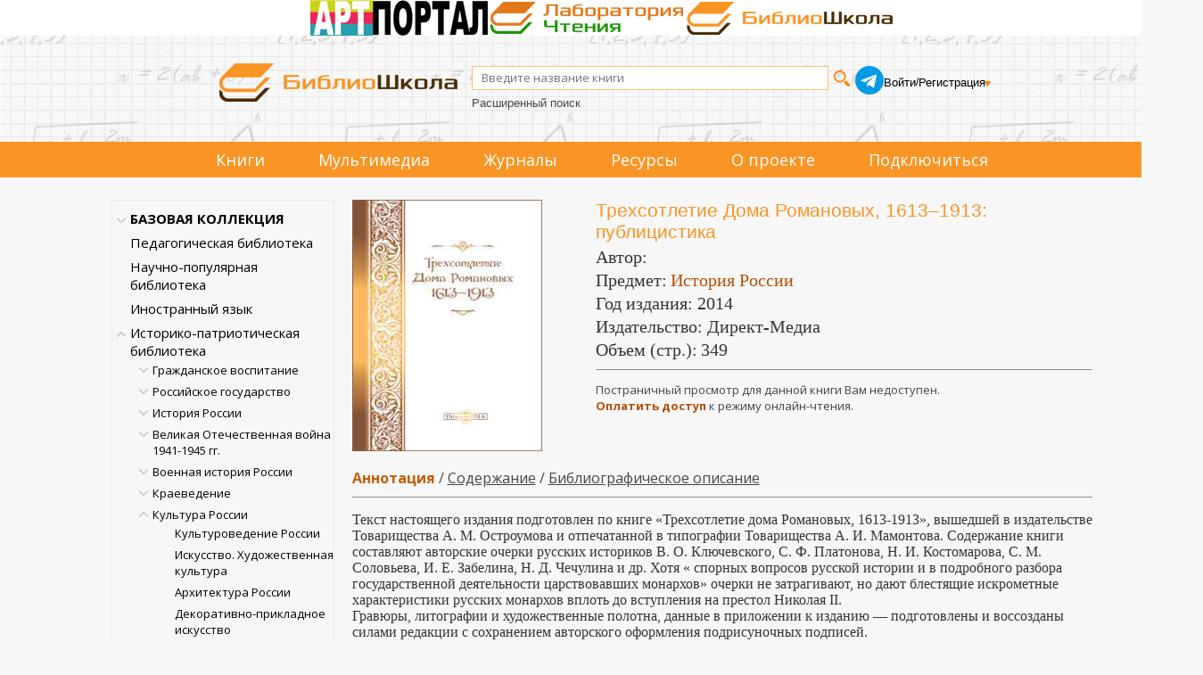

--- FILE ---
content_type: text/html; charset=utf-8
request_url: https://www.biblioschool.ru/index.php?page=book&id=58082
body_size: 98933
content:
<!DOCTYPE html>
<html lang="en">
<head>
	<title>Трехсотлетие Дома Романовых, 1613–1913 Библиошкола читать электронные книги</title>
        <meta name="Description" content="Трехсотлетие Дома Романовых, 1613–1913 Библиошкола читать электронные книги"/>
    
    <meta content="text/html; charset=UTF-8" http-equiv="Content-Type" />
    <meta name="viewport" content="width=1349, initial-scale=1">
    <link rel="stylesheet" type="text/css" href="css/client_main_new.css?d=4042161992" />
    <link rel="stylesheet" type="text/css" href="css/modal.css?d=4230260524" />
    <link type="text/css" href="js/css/jquery.jscrollpane.css?d=106103005" rel="stylesheet" media="all" />
    <link rel="stylesheet" type="text/css" href="js/css/splitter.css?d=427213827" />
    <link rel="stylesheet" href="css/touchcarousel.css?d=4123181018" />
    <link type="text/css" href="js/css/overcast/jquery-ui-1.8.21.custom.css?d=3563851781" rel="stylesheet" media="all" />

	<link rel="stylesheet" href="css/normalize.css?d=3056560037"/>
	<link href='//fonts.googleapis.com/css?family=Open+Sans:400italic,700italic,700,400&subset=latin,cyrillic' rel='stylesheet' type='text/css'/>
	<link rel="stylesheet" href="css/style2.css?d=1649686509"/>
    <link rel="stylesheet" href="css/style.css?d=1902532480"/>
    <link rel="stylesheet" href="css/page_main.css?d=1611365524"/>
    <link rel="stylesheet" href="css/slick.min.css?d=2590607440"/>
    <link rel="stylesheet" href="css/slick-theme.min.css?d=490673999"/>

    <script language="javascript" type="text/javascript" src="js/jquery_172.js?d=3987966039"></script>
    <script language="javascript" type="text/javascript" src="js/jquery-ui-1.8.21.custom.min.js?d=2492592862"></script>
    <link rel="stylesheet" href="js/css/jquery.cluetip.css?d=1759416038" type="text/css" media="all" />
    <link rel="stylesheet" href="js/videojs/video-js.min.css?d=2357390494" type="text/css" media="all" />
    <script language="javascript" type="text/javascript" src="js/jquery.cluetip.min.js?d=772999062"></script>
    <script language="javascript" type="text/javascript" src="js/jquery.simplemodal.js"></script>
    <script language="javascript" type="text/javascript" src="js/common_new.js?d=998661815"></script>
    <script type="text/javascript" src="js/jquery.mousewheel.js?d=2412506230"></script>
    <script type="text/javascript" src="js/jquery.jscrollpane.min.js?d=3238455174"></script>
    <script type="text/javascript" src="js/splitter.js?d=2131484954"></script>
    <script type="text/javascript" src="js/new_common.js?d=2102791825"></script>

    <script type="text/javascript" src="js/jquery.touchcarousel-1.2.js?d=1348506542"></script>

    <script language="javascript" type="text/javascript" src="js/scripts.js?d=498889361"></script>
    <script language="javascript" type="text/javascript" src="js/call-scripts.js?d=3485900809"></script>
    <script src="js/uppod.js?d=4184845586" type="text/javascript"></script>
    <script type="text/javascript">!function(){var t=document.createElement("script");t.type="text/javascript",t.async=!0,t.src="https://vk.com/js/api/openapi.js?162",t.onload=function(){VK.Retargeting.Init("VK-RTRG-420058-8RmD6"),VK.Retargeting.Hit()},document.head.appendChild(t)}();</script><noscript><img src="https://vk.com/rtrg?p=VK-RTRG-420058-8RmD6" style="position:fixed; left:-999px;" alt=""/></noscript>
    <script src="js/videojs/video.min.js?d=858981687"></script>
    <script src="js/videojs/ru.js?d=2735313990"></script>
    <link rel="icon" type="image/png" href="/favicon-96x96.png" sizes="96x96" />
    <link rel="icon" type="image/svg+xml" href="/favicon.svg" />
    <link rel="shortcut icon" href="/favicon.ico" />
    <link rel="apple-touch-icon" sizes="180x180" href="/apple-touch-icon.png" />
    <meta name="apple-mobile-web-app-title" content="Библиошкола" />
    <link rel="manifest" href="/site.webmanifest" />
    
    
    <link rel="stylesheet" href="css/jquery.rating.css?d=392270054" type="text/css" media="all" /><script language="javascript" type="text/javascript" src="js/jquery.rating-2.0.js?d=3610783546"></script>
<script language="javascript" type="text/javascript" src="js/main.js?d=987914504"></script>
<style>
    .tooler{
      width: 32px;
      height: 32px;
      cursor: pointer;
      }
      
      
    </style>
      <script language="javascript" type="text/javascript" src="js/tree.js"></script>
      <script type="text/javascript">
        var ServiceUrl="//www.biblioschool.ru/services/";

        var urs=[264,11064];
        var ucs=[];
        var mylib = 10;
        var omy=0;

        //$(document).ready(function(){
        var afn = function(){
          if (window.auto_select_node && auto_select_node>0){
             find_node(auto_select_node);
             }else{
             find_node("13245698");
             
             }
          //});
          };
      </script>
</head>
<body>

<!-- плагин фейсбука -->
<!-- /плагин фейсбука

<div style="height:60px;">
    <table width="100%" cellpadding=0 cellspacing=0>
        <tr>
            <td style="background-color: #cde08b">&nbsp;</td>
            <td width="1094px">
                <img src="images/banners/1_september.png" style="height: 62px;">
            </td>
            <td style="background-color: #cde08b">&nbsp;</td>
        </tr>
    </table>
</div>
-->
<div class="triumvirat">
    <div class="art-portal">
        <a href="https://art.biblioclub.ru/" title="Арт-портал"><img src="images/triumvirat/art-portal-logo-small.png" alt="Арт-портал"/></a>
    </div>
    <div class="anal-reader">
        <a href="https://readlab.ru/" title="Лаборатория чтения"><img src="images/triumvirat/anal.webp" alt="Лаборатория чтения"/></a>
    </div>
    <div class="school">
        <a href="https://biblioschool.ru/" title="Школьный портал"><img src="images/triumvirat/school.webp" alt="Школьный портал"/></a>
    </div>
</div>
<div class="h-wrapper">
<header class="l-header header">
    <div class="head_cnt">
        <div class="header__logo logo">
            <a href="/" class="logo__link">
                <img src="images/6_small.png" width="" height="" class="logo__image" alt="">
            </a>
        </div>
        <div class="header_search">
            <form name="search_form" id="search_form" method="POST" action="index.php?page=search" class="header__search search-form">
                <div class="search-form__controls">
                    <input id="search_sm" type="text" name="search_input" value="" class="search-form__text" placeholder="Введите название книги">
                    <input type="submit" name="" value="" class="search-form__button">
                </div>
                <div class="header-ex-search-wrapper"><a href="index.php?page=search" class="search-form__advanced-link">Расширенный поиск</a></div>
            </form>
        </div>
        <div class="header-social">
            <a href="https://t.me/biblioschool_ru" target="_blank"><img src="images/social/tg.png" alt=""></a>
        </div>
        <div class="header__auth auth">
            <!-- styledata -->
<style type="text/css">
.btn-sign {
  width:460px;
  margin-bottom:20px;
  margin:0 auto;
  padding:20px;
  border-radius:5px;
  background: -moz-linear-gradient(center top, #00c6ff, #018eb6);
  background: -webkit-gradient(linear, left top, left bottom, from(#00c6ff), to(#018eb6));
  background:  -o-linear-gradient(top, #00c6ff, #018eb6);
  filter: progid:DXImageTransform.Microsoft.gradient(startColorStr='#00c6ff', EndColorStr='#018eb6');
  text-align:center;
  font-size:36px;
  color:#fff;
  text-transform:uppercase;
}

.btn-sign a { color:#fff; text-shadow:0 1px 2px #161616; }

#mask {
  display: none;
  background: #fff;
  position: fixed; left: 0; top: 0;
  width: 100%; height: 100%;
  opacity: 0.9;
  z-index: 99999;
}
  .forgot{
    text-decoration: none;
    font-size: 13px;
  }
  .forgot:hover{
    text-decoration: underline;
  }

.login-popup{
  display:none;
  background: #333;
  padding: 10px;
  border: 2px solid #ddd;
  font-size: 1.2em;
  position: absolute;
  top: 50%; left: 50%;
  z-index: 999999;
  box-shadow: 0px 0px 20px #999;
  -moz-box-shadow: 0px 0px 20px #999; /* Firefox */
  -webkit-box-shadow: 0px 0px 20px #999; /* Safari, Chrome */
  border-radius:3px 3px 3px 3px;
  -moz-border-radius: 3px; /* Firefox */
  -webkit-border-radius: 3px; /* Safari, Chrome */
}

.close{
  position: relative;
  }

img.btn_close {
  float: right;
  margin: -28px -28px 0 0;
}

fieldset {
  border:none;
}

form.signin .textbox label {
  display:block;
  padding-bottom:7px;
}

form.signin .textbox span {
  display:block;
}

form.signin p, form.signin span {
  color:#FFF;
  font-size:13px;
  line-height:18px;
}

.tinput {
  background:#666666;
  border-bottom:1px solid #333;
  border-left:1px solid #000;
  border-right:1px solid #333;
  border-top:1px solid #000;
  color:#fff;
  border-radius: 3px 3px 3px 3px;
  -moz-border-radius: 3px;
    -webkit-border-radius: 3px;
  font:13px Arial, Helvetica, sans-serif;
  padding:6px 6px 4px;
  width:200px;
}

form.signin input:-moz-placeholder { color:#bbb; text-shadow:0 0 2px #000; }
form.signin input::-webkit-input-placeholder { color:#bbb; text-shadow:0 0 2px #000;  }

.login-button {
  background: -moz-linear-gradient(center top, #f3f3f3, #dddddd);
  background: -webkit-gradient(linear, left top, left bottom, from(#f3f3f3), to(#dddddd));
  background:  -o-linear-gradient(top, #f3f3f3, #dddddd);
  filter: progid:DXImageTransform.Microsoft.gradient(startColorStr='#f3f3f3', EndColorStr='#dddddd');
  border-color:#000;
  border-width:1px;
  border-radius:4px 4px 4px 4px;
  -moz-border-radius: 4px;
  -webkit-border-radius: 4px;
  color:#333;
  cursor:pointer;
  display:inline-block;
  padding:6px 6px 4px;
  margin-top:10px;
  font:12px;
  width:200px;
}

.login-button:hover { background:#ddd; }
div.show_pass_text {
    /* border: 1px solid red; */
    width: 25px;
    display: block;
    background-image: url("images/eye.png");
    background-size: 100% auto;
    content: "";
    display: block;
    height: 19px;
    position: absolute;
    right: 32px;
    top: 84px;
}
div.show_pass_text:hover
{
cursor:pointer;
}
div.sht_2
{
position: relative;
right: -173px;
top: -21px;
}
#login-box
{
    margin-top: 100px !important;
}
    </style><!-- //END styledata --><!-- scriptdata -->
    <script type="text/javascript">

function do_login(){

       show_modal("<table style=\"width: 100%;\"><tr><td class=\"reg_prv\">Уважаемый читатель!</td><td class=\"modal_close\"><span id=\"but_close\">x</span></td></tr></table>","Чтобы читать книги и получать другой контент библиотеки, пожалуйста, авторизуйтесь. Если у вас нет учетной записи, оформите подписку.<br/><br/>Если вы представляете организацию, пожалуйста, заполните заявку на подключение.\
       <br/><br/>\
       <div class=\"reg_auth\">\
       <form id=\"a2\" name=\"a2\"  method=\"POST\">\
       <input name=\"login2\" type=\"text\" placeholder=\"Логин\"/>\
       <input name=\"pass2\" type=\"password\" placeholder=\"Пароль\"/>\
       <input type=\"submit\" value=\"Войти\" onclick=\"$(\'#a2\').submit();\" class=\"pntr card-book-green-button\"/>\
       <div class=\"show_pass_text sht_2 oko\" onclick=\"show_pass2()\"></div>\
       <input type='hidden' name='action' value='auth_user2' />\
       </form></div>\
       <div class=\"reg_auth2\">\
       <input onclick=\"window.location=\'https://biblioschool.ru/index.php?page=buy_sub\'\" type = \"submit\" value=\"Оформить подписку\"/>\
       <input onclick=\"window.location=\'https://biblioschool.ru/index.php?page=add\'\" type = \"submit\"  value=\"Зарегистрировать организацию\"/>\
       </div>","","emty"); 

    // show_modal_4("Авторизация","<form id=\"a2\" name=\"a2\" action=\"index.php?action=auth_user2\" method=\"POST\">\
    //         <table width=\"90%\"><tr><td><div class=\"grey\">Логин:</td><td><input name=\"login2\" type=\"text\"/></td></tr><tr><td><div class=\"grey\">Пароль:</div></td><td><input name=\"pass2\" type=\"password\"/><div class=\"show_pass_text sht_2\" onclick=\"show_pass()\"></div></td></tr>\
    //         <tr><td colspan=\"2\" align=\"center\"><a onclick=\"$(\'#a2\').submit();\" class=\"pntr card-book-green-button\">Авторизация</a></td></tr></table></form><br><center><a class=\"forgot\" href=\"index.php?page=forgot\">Забыли пароль?</a></center></p>");
  }

$(document).ready(function() {
  $('#login-box-link').click(function() {
     return do_login();
  });
  $('.login-box-class').click(function() {
     return do_login();
  });
});

function show_pass() {
    var curr_val = $( "input[name='pass2']" ).attr('type');
    if(curr_val)
    {
        if ( curr_val == 'text')  {
            $( "input[name='pass2']" ).get(0).type = "password";
        }
        else
        {
            $( "input[name='pass2']" ).get(0).type = "text";
        }
    }
}




    </script><!--//END scriptdata --><!-- htmldata -->

                        <div class="auth__info">
                <div class="auth__persone">
                    <a id="login-box-link" href="#login-box" class="user-name">Войти</a> /
                    <a href="javascript:;" class="user-name" id="add_1_cont"> Регистрация</a>
                    <div class="add_popup_container">
                      <ul id="add_1" class="hidden">
                        <li><a href="?page=add" class="auth__control" style="margin-left: 0px">Организаций</a></li>
                        <li><a href="?page=buy_sub" class="auth__control" style="margin-left: 0px">Физических лиц</a></li>
                      </ul>
                    </div>
                </div>
            </div>
                    </div>
    </div>
    <div class="clear"></div>

    <!--Обновленное меню-->
    <div class="menu_container" >
        <nav class="menu_cnt">
            <ul>
                                                                <li><a href="index.php?page=common&name=books">Книги</a></li>
                                                                <li class="dropdown">
                    <p>Мультимедиа</p>
                    <ul>
                                                <li>
                            <a href="index.php?page=audio">
                                Аудиокниги
                                                            </a>
                        </li>
                                                <li>
                            <a href="index.php?page=maps">
                                Карты
                                                            </a>
                        </li>
                                                <li>
                            <a href="index.php?page=tests">
                                Тесты
                                                            </a>
                        </li>
                                                <li>
                            <a href="index.php?page=video">
                                Видео
                                                            </a>
                        </li>
                                            </ul>
                </li>
                                                                <li><a href="index.php?page=common&name=periodics">Журналы</a></li>
                                                                <li class="dropdown">
                    <p>Ресурсы</p>
                    <ul>
                                                <li>
                            <a href="index.php?page=static&id=198&common=resources">
                                Лаборатория чтения
                                                            </a>
                        </li>
                                                <li>
                            <a href="index.php?page=authors&lt=А">
                                Авторы
                                                            </a>
                        </li>
                                                <li>
                            <a href="index.php?page=izdatelgalery">
                                Издательства
                                                            </a>
                        </li>
                                                <li>
                            <a href="index.php?page=static&id=207&common=resources">
                                Коллекция литературы для<br/> уроков русского языка и<br/> внеурочной деятельности
                                                            </a>
                        </li>
                                                <li>
                            <a href="index.php?page=static&id=208&common=resources">
                                Коллекция литературы для уроков<br/> географии и внеурочной деятельности
                                                            </a>
                        </li>
                                                <li>
                            <a href="index.php?page=static&id=209&common=resources">
                                Коллекция литературы для уроков<br/> информатики и внеурочной деятельности
                                                            </a>
                        </li>
                                                <li>
                            <a href="index.php?page=static&id=210&common=resources">
                                Коллекция пособий для<br/> подготовки к олимпиадам
                                                            </a>
                        </li>
                                                <li>
                            <a href="index.php?page=static&id=211&common=resources">
                                Коллекция литературы для<br/> уроков физики и внеурочной деятельности
                                                            </a>
                        </li>
                                                <li>
                            <a href="index.php?page=static&id=212&common=resources">
                                Коллекция литературы для<br/> уроков математики и внеурочной деятельности
                                                            </a>
                        </li>
                                                <li>
                            <a href="index.php?page=minprosvet25">
                                Список рекомендованной в соответствии<br/> с примерными основными общеобразовательными<br/> программами литературы 2025
                                                            </a>
                        </li>
                                                <li>
                            <a href="index.php?page=minprosvet">
                                Список рекомендованной в соответствии<br/> с примерными основными общеобразовательными<br/> программами литературы
                                                                <span class="badge badge-archive">архив</span>
                                                            </a>
                        </li>
                                                <li>
                            <a href="/centersot/">
                                Конкурс исследовательских работ
                                                                <span class="badge badge-archive">архив</span>
                                                            </a>
                        </li>
                                            </ul>
                </li>
                                                                <li><a href="index.php?page=static&amp;id=121">О проекте</a></li>
                <li><a href="index.php?page=buy_sub">Подключиться</a></li>
            </ul>
        </nav>
    </div>
    <!--Обновленное меню конец-->

</header>
</div>

<div >
<div class="l-wrapper">
<div class="clearfix">
            <section class="l-sidebar">
                                <div id="cat_tree"><ul><li node="13251558" item="-1"><a href='index.php?page=razdel&sel_node=13251558'>БАЗОВАЯ КОЛЛЕКЦИЯ</a><div class="tree-open-close hidden"></div>
<ul class="hidden sub"><li node="13245634" item="-1"><a href='index.php?page=razdel&sel_node=13245634'>Методическая литература</a><div class="tree-open-close hidden"></div>
<ul class="hidden sub"><li node="13245656" item="11328"><a href='index.php?page=razdel&sel_node=13245656'>В помощь родителям</a></li><li node="13245666" item="11329"><a href='index.php?page=razdel&sel_node=13245666'>Дошкольное обучение</a></li><li node="13245668" item="11330"><a href='index.php?page=razdel&sel_node=13245668'>Начальная школа</a></li><li node="13245669" item="11331"><a href='index.php?page=razdel&sel_node=13245669'>Средняя школа</a></li><li node="13245638" item="11332"><a href='index.php?page=razdel&sel_node=13245638'>Внеклассная работа и доп. образование</a></li><li node="13245643" item="11333"><a href='index.php?page=razdel&sel_node=13245643'>Педагогика</a></li><li node="13245640" item="11334"><a href='index.php?page=razdel&sel_node=13245640'>Психология в школе</a></li></ul></li><li node="13245641" item="-1"><a href='index.php?page=razdel&sel_node=13245641'>Школьные учебники</a><div class="tree-open-close hidden"></div>
<ul class="hidden sub"><li node="13245665" item="11335"><a href='index.php?page=razdel&sel_node=13245665'>Готовимся к ЕГЭ</a></li><li node="13245692" item="11336"><a href='index.php?page=razdel&sel_node=13245692'>Учебники для средней школы</a></li><li node="13245695" item="11337"><a href='index.php?page=razdel&sel_node=13245695'>Учебники для начальной школы</a></li></ul></li><li node="13245690" item="-1"><a href='index.php?page=razdel&sel_node=13245690'>Интеллектуальное развитие</a><div class="tree-open-close hidden"></div>
<ul class="hidden sub"><li node="13245652" item="11343"><a href='index.php?page=razdel&sel_node=13245652'>Творчество. Досуг. Игры</a></li><li node="13245686" item="11344"><a href='index.php?page=razdel&sel_node=13245686'>Техника. Моделирование</a></li><li node="13245685" item="11345"><a href='index.php?page=razdel&sel_node=13245685'>Профориентация</a></li></ul></li><li node="13245657" item="-1"><a href='index.php?page=razdel&sel_node=13245657'>Естественные науки</a><div class="tree-open-close hidden"></div>
<ul class="hidden sub"><li node="13245693" item="11346"><a href='index.php?page=razdel&sel_node=13245693'>Астрономия</a></li><li node="13245658" item="11347"><a href='index.php?page=razdel&sel_node=13245658'>Биология. Экология</a></li><li node="13245659" item="11348"><a href='index.php?page=razdel&sel_node=13245659'>История науки</a></li><li node="13245684" item="11349"><a href='index.php?page=razdel&sel_node=13245684'>Информационные технологии</a></li><li node="13245660" item="11350"><a href='index.php?page=razdel&sel_node=13245660'>Математика</a></li><li node="13245661" item="11351"><a href='index.php?page=razdel&sel_node=13245661'>Науки о Земле</a></li><li node="13245662" item="11352"><a href='index.php?page=razdel&sel_node=13245662'>Физика</a></li><li node="13245663" item="11353"><a href='index.php?page=razdel&sel_node=13245663'>Химия</a></li></ul></li><li node="13245636" item="-1"><a href='index.php?page=razdel&sel_node=13245636'>Гуманитарные науки</a><div class="tree-open-close hidden"></div>
<ul class="hidden sub"><li node="13245653" item="11354"><a href='index.php?page=razdel&sel_node=13245653'>Всемирная история</a></li><li node="13245650" item="11355"><a href='index.php?page=razdel&sel_node=13245650'>История России</a></li><li node="13245654" item="11356"><a href='index.php?page=razdel&sel_node=13245654'>Краеведение России</a></li><li node="13245667" item="11357"><a href='index.php?page=razdel&sel_node=13245667'>Литературоведение</a></li><li node="13245683" item="11358"><a href='index.php?page=razdel&sel_node=13245683'>Русский язык</a></li><li node="13245687" item="11359"><a href='index.php?page=razdel&sel_node=13245687'>Обществознание</a></li><li node="13245655" item="11360"><a href='index.php?page=razdel&sel_node=13245655'>История религии</a></li></ul></li><li node="13245670" item="-1"><a href='index.php?page=razdel&sel_node=13245670'>Мировая культура</a><div class="tree-open-close hidden"></div>
<ul class="hidden sub"><li node="13245649" item="11361"><a href='index.php?page=razdel&sel_node=13245649'>История культуры</a></li><li node="13245688" item="11362"><a href='index.php?page=razdel&sel_node=13245688'>Страны мира</a></li><li node="13245681" item="11363"><a href='index.php?page=razdel&sel_node=13245681'>Великие музеи мира</a></li><li node="13245651" item="11364"><a href='index.php?page=razdel&sel_node=13245651'>Музыка</a></li></ul></li><li node="13245635" item="-1"><a href='index.php?page=razdel&sel_node=13245635'>Художественная литература</a><div class="tree-open-close hidden"></div>
<ul class="hidden sub"><li node="13245696" item="11365"><a href='index.php?page=razdel&sel_node=13245696'>Детская литература</a></li><li node="13245644" item="11366"><a href='index.php?page=razdel&sel_node=13245644'>Хрестоматия по литературе</a></li><li node="13245646" item="11367"><a href='index.php?page=razdel&sel_node=13245646'>Русская литература</a></li><li node="13245648" item="11368"><a href='index.php?page=razdel&sel_node=13245648'>Зарубежная литература</a></li><li node="13245647" item="11369"><a href='index.php?page=razdel&sel_node=13245647'>Поэзия</a></li></ul></li><li node="13245672" item="-1"><a href='index.php?page=razdel&sel_node=13245672'>Великие и знаменитые</a><div class="tree-open-close hidden"></div>
<ul class="hidden sub"><li node="13245676" item="11370"><a href='index.php?page=razdel&sel_node=13245676'>Актеры и музыканты</a></li><li node="13245682" item="11371"><a href='index.php?page=razdel&sel_node=13245682'>Архитекторы</a></li><li node="13245642" item="11372"><a href='index.php?page=razdel&sel_node=13245642'>Известные люди</a></li><li node="13245675" item="11373"><a href='index.php?page=razdel&sel_node=13245675'>Писатели и поэты</a></li><li node="13245694" item="11374"><a href='index.php?page=razdel&sel_node=13245694'>Полководцы и адмиралы</a></li><li node="13245673" item="11375"><a href='index.php?page=razdel&sel_node=13245673'>Путешественники</a></li><li node="13245674" item="11376"><a href='index.php?page=razdel&sel_node=13245674'>Ученые</a></li><li node="13245637" item="11377"><a href='index.php?page=razdel&sel_node=13245637'>Художники</a></li></ul></li><li node="13245697" item="-1"><a href='index.php?page=razdel&sel_node=13245697'>Физическая культура и спорт</a><div class="tree-open-close hidden"></div>
<ul class="hidden sub"><li node="13245689" item="11378"><a href='index.php?page=razdel&sel_node=13245689'>Физкультура и спорт</a></li></ul></li><li node="13245639" item="-1"><a href='index.php?page=razdel&sel_node=13245639'>Энциклопедии и словари</a><div class="tree-open-close hidden"></div>
<ul class="hidden sub"><li node="13245645" item="11379"><a href='index.php?page=razdel&sel_node=13245645'>Энциклопедии</a></li><li node="13245664" item="11380"><a href='index.php?page=razdel&sel_node=13245664'>Словари и справочники</a></li></ul></li><li node="13245699" item="11381"><a href='index.php?page=razdel&sel_node=13245699'>Журналы</a></li></ul></li><li node="13251553" item="11383"><a href='index.php?page=razdel&sel_node=13251553'>Педагогическая библиотека</a></li><li node="13251554" item="11384"><a href='index.php?page=razdel&sel_node=13251554'>Научно-популярная библиотека</a></li><li node="13251555" item="11385"><a href='index.php?page=razdel&sel_node=13251555'>Иностранный язык</a></li><li node="13245698" item="11382"><a href='index.php?page=razdel&sel_node=13245698'>Историко-патриотическая библиотека</a></li><li node="13251556" item="11386"><a href='index.php?page=razdel&sel_node=13251556'>Аудиобиблиотека</a></li><li class="no_del" node="99999" item="-1"><a href='index.php?page=thematic_coll'>Тематические коллекции</a><div class="tree-open-close hidden"></div>
<ul class="hidden sub"><li class="no_del" node="6084283" item="-1"><a href='index.php?page=thematic_coll&sel_node=6084283'>Естественные науки</a><div class="tree-open-close hidden"></div>
<ul class="hidden sub"><li class="no_del" node="7902963" item="11402"><a href='index.php?page=thematic_coll&sel_node=7902963'>Занимательные науки</a></li><li class="no_del" node="7903023" item="11403"><a href='index.php?page=thematic_coll&sel_node=7903023'>Головоломки для детей и взрослых</a></li><li class="no_del" node="6168900" item="11215"><a href='index.php?page=thematic_coll&sel_node=6168900'>Популярно о науке</a></li><li class="no_del" node="8506761" item="11450"><a href='index.php?page=thematic_coll&sel_node=8506761'>Самообразование на досуге</a></li><li class="no_del" node="7903101" item="11404"><a href='index.php?page=thematic_coll&sel_node=7903101'>Математика в лекциях и задачах</a></li><li class="no_del" node="6168906" item="11206"><a href='index.php?page=thematic_coll&sel_node=6168906'>КЛАССИКИ НАУКИ. Математика. Физика. Астрономия. Геология</a></li><li class="no_del" node="6168905" item="11205"><a href='index.php?page=thematic_coll&sel_node=6168905'>КЛАССИКИ НАУКИ. Биология. Физиология. Химия</a></li></ul></li><li class="no_del" node="6084278" item="-1"><a href='index.php?page=thematic_coll&sel_node=6084278'>История</a><div class="tree-open-close hidden"></div>
<ul class="hidden sub"><li class="no_del" node="6084394" item="10454"><a href='index.php?page=thematic_coll&sel_node=6084394'>А.Н. Сахаров: Русь и Россия на рубеже времён</a></li><li class="no_del" node="9102392" item="11278"><a href='index.php?page=thematic_coll&sel_node=9102392'>Н.М. Карамзин: “Колумб русской истории”</a></li><li class="no_del" node="6084403" item="10388"><a href='index.php?page=thematic_coll&sel_node=6084403'>Н.И. Костомаров: историк, писатель, этнограф</a></li><li class="no_del" node="6084395" item="10453"><a href='index.php?page=thematic_coll&sel_node=6084395'>С.М. Соловьев: история как национальное самосознание</a></li><li class="no_del" node="6084382" item="10436"><a href='index.php?page=thematic_coll&sel_node=6084382'>Первая мировая война 1914–1918 гг.</a></li><li class="no_del" node="11711835" item="11912"><a href='index.php?page=thematic_coll&sel_node=11711835'>Гибель Российской империи. 100 лет Октябрьской революции. 1917–2017 гг.</a></li><li class="no_del" node="11711946" item="11913"><a href='index.php?page=thematic_coll&sel_node=11711946'>Россия против России. 100 лет. Гражданская война в России. 1917–2017</a></li><li class="no_del" node="7903134" item="11405"><a href='index.php?page=thematic_coll&sel_node=7903134'>75 лет. 22 июня 1941 года. Неизвестная война</a></li><li class="no_del" node="6084398" item="10804"><a href='index.php?page=thematic_coll&sel_node=6084398'>Полное собрание русских летописей</a></li><li class="no_del" node="6084400" item="10545"><a href='index.php?page=thematic_coll&sel_node=6084400'>Древности Российского государства</a></li><li class="no_del" node="6084406" item="10437"><a href='index.php?page=thematic_coll&sel_node=6084406'>Исторический лексикон</a></li><li class="no_del" node="6084402" item="10455"><a href='index.php?page=thematic_coll&sel_node=6084402'>История России в классических фолиантах</a></li><li class="no_del" node="7933474" item="11409"><a href='index.php?page=thematic_coll&sel_node=7933474'>Терроризм. Как оно начиналось?</a></li><li class="no_del" node="7910807" item="11406"><a href='index.php?page=thematic_coll&sel_node=7910807'>История Украины. Pro et contra</a></li></ul></li><li class="no_del" node="6084277" item="-1"><a href='index.php?page=thematic_coll&sel_node=6084277'>Литература</a><div class="tree-open-close hidden"></div>
<ul class="hidden sub"><li class="no_del" node="6168902" item="11204"><a href='index.php?page=thematic_coll&sel_node=6168902'>Азбука во времени</a></li><li class="no_del" node="8027882" item="11421"><a href='index.php?page=thematic_coll&sel_node=8027882'>Русская классика для школьников</a></li><li class="no_del" node="6084380" item="10773"><a href='index.php?page=thematic_coll&sel_node=6084380'>Зарубежная классика для школьников</a></li><li class="no_del" node="9153901" item="11568"><a href='index.php?page=thematic_coll&sel_node=9153901'>Комедия ошибок и трагедия страстей. Собрание сочинений У. Шекспира</a></li><li class="no_del" node="6084373" item="10826"><a href='index.php?page=thematic_coll&sel_node=6084373'>Доблесть и честь: рыцари и мушкетеры. Золотая коллекция</a></li><li class="no_del" node="6084372" item="10810"><a href='index.php?page=thematic_coll&sel_node=6084372'>Затерянный мир. Золотая коллекция</a></li><li class="no_del" node="6084374" item="10835"><a href='index.php?page=thematic_coll&sel_node=6084374'>Приключения на суше и на море. Золотая коллекция</a></li><li class="no_del" node="6084306" item="10537"><a href='index.php?page=thematic_coll&sel_node=6084306'>Воспоминания о морских путешествиях и плаваниях вокруг света</a></li><li class="no_del" node="6084308" item="10553"><a href='index.php?page=thematic_coll&sel_node=6084308'>История России в романах</a></li><li class="no_del" node="6084307" item="10380"><a href='index.php?page=thematic_coll&sel_node=6084307'>История русской литературы в фолиантах XIX - нач. ХХ вв.</a></li><li class="no_del" node="6084304" item="10525"><a href='index.php?page=thematic_coll&sel_node=6084304'>Мемуары Золотого века русской литературы</a></li><li class="no_del" node="8167631" item="11431"><a href='index.php?page=thematic_coll&sel_node=8167631'>Литературные воспоминания последней трети XIX в. - первой половины ХХ в.</a></li><li class="no_del" node="6084468" item="10535"><a href='index.php?page=thematic_coll&sel_node=6084468'>Конец Российской Империи глазами её генералов и политиков</a></li><li class="no_del" node="6084302" item="10533"><a href='index.php?page=thematic_coll&sel_node=6084302'>Мемуары государственных деятелей и правоведов</a></li><li class="no_del" node="6084467" item="11085"><a href='index.php?page=thematic_coll&sel_node=6084467'>Россия вне России. Мемуары русской эмиграции</a></li><li class="no_del" node="6084301" item="11046"><a href='index.php?page=thematic_coll&sel_node=6084301'>Россия вне России. Русское зарубежье. Проза</a></li><li class="no_del" node="6084375" item="10552"><a href='index.php?page=thematic_coll&sel_node=6084375'>Юношеская библиотека</a></li></ul></li><li class="no_del" node="6084280" item="-1"><a href='index.php?page=thematic_coll&sel_node=6084280'>Мировая художественная культура</a><div class="tree-open-close hidden"></div>
<ul class="hidden sub"><li class="no_del" node="8255113" item="11435"><a href='index.php?page=thematic_coll&sel_node=8255113'>Золотая коллекция книг о культуре русского народа</a></li><li class="no_del" node="8195477" item="11433"><a href='index.php?page=thematic_coll&sel_node=8195477'>История русского театра</a></li><li class="no_del" node="6084453" item="10347"><a href='index.php?page=thematic_coll&sel_node=6084453'>История мировой культуры</a></li><li class="no_del" node="6084444" item="10558"><a href='index.php?page=thematic_coll&sel_node=6084444'>Леонардо да Винчи и таинственное время гениев</a></li><li class="no_del" node="6084451" item="10828"><a href='index.php?page=thematic_coll&sel_node=6084451'>Путешествуй с удовольствием</a></li><li class="no_del" node="9115207" item="11541"><a href='index.php?page=thematic_coll&sel_node=9115207'>Музыкальная шкатулка. Флейта</a></li><li class="no_del" node="9103148" item="11516"><a href='index.php?page=thematic_coll&sel_node=9103148'>Музыкальная шкатулка. Фортепиано</a></li></ul></li><li class="no_del" node="6084284" item="-1"><a href='index.php?page=thematic_coll&sel_node=6084284'>Мировые религии</a><div class="tree-open-close hidden"></div>
<ul class="hidden sub"><li class="no_del" node="8255140" item="11436"><a href='index.php?page=thematic_coll&sel_node=8255140'>Буддизм: классические исследования</a></li><li class="no_del" node="6084459" item="10772"><a href='index.php?page=thematic_coll&sel_node=6084459'>Пятикнижие Моисеево: перевод, комментарии и исследования</a></li><li class="no_del" node="6084458" item="10382"><a href='index.php?page=thematic_coll&sel_node=6084458'>Библия: священные тексты, комментарии, исследования</a></li><li class="no_del" node="6973732" item="11337"><a href='index.php?page=thematic_coll&sel_node=6973732'>Толковая Библия</a></li><li class="no_del" node="8255301" item="11437"><a href='index.php?page=thematic_coll&sel_node=8255301'>Ислам: из прошлого в будущее</a></li></ul></li><li class="no_del" node="6084279" item="-1"><a href='index.php?page=thematic_coll&sel_node=6084279'>Обществознание</a><div class="tree-open-close hidden"></div>
<ul class="hidden sub"><li class="no_del" node="9224656" item="11276"><a href='index.php?page=thematic_coll&sel_node=9224656'>Биографическая библиотека Флорентия Павленкова</a></li><li class="no_del" node="6084428" item="11119"><a href='index.php?page=thematic_coll&sel_node=6084428'>Россия вне России. Мыслители русской эмиграции</a></li><li class="no_del" node="6084430" item="10987"><a href='index.php?page=thematic_coll&sel_node=6084430'>Россия и Запад: вечная интрига</a></li><li class="no_del" node="6084432" item="10542"><a href='index.php?page=thematic_coll&sel_node=6084432'>Русская философская мысль XI-XVIII вв.</a></li></ul></li><li class="no_del" node="12694086" item="-1"><a href='index.php?page=thematic_coll&sel_node=12694086'>Литература для школьных предметов и внеурочной деятельности</a><div class="tree-open-close hidden"></div>
<ul class="hidden sub"><li class="no_del" node="12694090" item="-1"><a href='index.php?page=thematic_coll&sel_node=12694090'>География</a><div class="tree-open-close hidden"></div>
<ul class="hidden sub"><li class="no_del" node="13316684" item="15064"><a href='index.php?page=thematic_coll&sel_node=13316684'>Коллекция литературы для уроков географии и внеурочной деятельности</a></li></ul></li><li class="no_del" node="12694089" item="-1"><a href='index.php?page=thematic_coll&sel_node=12694089'>Информатика</a><div class="tree-open-close hidden"></div>
<ul class="hidden sub"><li class="no_del" node="13316685" item="15065"><a href='index.php?page=thematic_coll&sel_node=13316685'>Коллекция литературы для уроков информатики и внеурочной деятельности</a></li></ul></li><li class="no_del" node="12694087" item="-1"><a href='index.php?page=thematic_coll&sel_node=12694087'>Математика</a><div class="tree-open-close hidden"></div>
<ul class="hidden sub"><li class="no_del" node="13316683" item="15063"><a href='index.php?page=thematic_coll&sel_node=13316683'>Коллекция литературы для уроков математики и внеурочной деятельности</a></li></ul></li><li class="no_del" node="12694092" item="-1"><a href='index.php?page=thematic_coll&sel_node=12694092'>ОЛИМПИАДЫ</a><div class="tree-open-close hidden"></div>
<ul class="hidden sub"><li class="no_del" node="13316713" item="15066"><a href='index.php?page=thematic_coll&sel_node=13316713'>Коллекция пособий для подготовки к олимпиадам</a></li></ul></li><li class="no_del" node="12694091" item="-1"><a href='index.php?page=thematic_coll&sel_node=12694091'>Русский язык</a><div class="tree-open-close hidden"></div>
<ul class="hidden sub"><li class="no_del" node="13316682" item="15062"><a href='index.php?page=thematic_coll&sel_node=13316682'>Коллекция литературы для уроков русского языка и внеурочной деятельности</a></li></ul></li><li class="no_del" node="12694088" item="-1"><a href='index.php?page=thematic_coll&sel_node=12694088'>Физика</a><div class="tree-open-close hidden"></div>
<ul class="hidden sub"><li class="no_del" node="12694098" item="14159"><a href='index.php?page=thematic_coll&sel_node=12694098'>Коллекция литературы для уроков физики и внеурочной деятельности</a></li></ul></li></ul></li></ul></li><li class="no_del" node="99998" item="-1"><a href='index.php?page=izdat_coll'>Издательские коллекции</a><div class="tree-open-close hidden"></div>
<ul class="hidden sub"><li class="no_del" node="11976437" item="-1"><a href='index.php?page=izdat_coll&sel_node=11976437'>Коллекция издательства «Лаборатория знаний»</a><div class="tree-open-close hidden"></div>
<ul class="hidden sub"><li class="no_del" node="13300773" item="14991"><a href='index.php?page=izdat_coll&sel_node=13300773'>Биология</a></li><li class="no_del" node="13300784" item="15002"><a href='index.php?page=izdat_coll&sel_node=13300784'>Выпускник. Абитуриент</a></li><li class="no_del" node="13300774" item="14992"><a href='index.php?page=izdat_coll&sel_node=13300774'>Инженерные науки</a></li><li class="no_del" node="13300775" item="14993"><a href='index.php?page=izdat_coll&sel_node=13300775'>Информационные технологии</a></li><li class="no_del" node="13300776" item="14994"><a href='index.php?page=izdat_coll&sel_node=13300776'>Математика</a></li><li class="no_del" node="13300777" item="14995"><a href='index.php?page=izdat_coll&sel_node=13300777'>Медицина</a></li><li class="no_del" node="13300779" item="14997"><a href='index.php?page=izdat_coll&sel_node=13300779'>Нанотехнологии</a></li><li class="no_del" node="13300780" item="14998"><a href='index.php?page=izdat_coll&sel_node=13300780'>Научно-популярная литература</a></li><li class="no_del" node="13300788" item="15006"><a href='index.php?page=izdat_coll&sel_node=13300788'>Образовательная робототехника и программирование</a></li><li class="no_del" node="13300786" item="15004"><a href='index.php?page=izdat_coll&sel_node=13300786'>Педагогика и методика</a></li><li class="no_del" node="13300787" item="15005"><a href='index.php?page=izdat_coll&sel_node=13300787'>Развитие ребенка и младшего школьника</a></li><li class="no_del" node="13300778" item="14996"><a href='index.php?page=izdat_coll&sel_node=13300778'>Фармакология</a></li><li class="no_del" node="13300781" item="14999"><a href='index.php?page=izdat_coll&sel_node=13300781'>Физика</a></li><li class="no_del" node="13300782" item="15000"><a href='index.php?page=izdat_coll&sel_node=13300782'>Химия</a></li><li class="no_del" node="13300783" item="15001"><a href='index.php?page=izdat_coll&sel_node=13300783'>Школьная библиотека</a></li><li class="no_del" node="13300789" item="15007"><a href='index.php?page=izdat_coll&sel_node=13300789'>Экология</a></li><li class="no_del" node="13300785" item="15003"><a href='index.php?page=izdat_coll&sel_node=13300785'>Экономика и менеджмент</a></li></ul></li><li class="no_del" node="12713858" item="-1"><a href='index.php?page=izdat_coll&sel_node=12713858'>Коллекция издательства ВАКО (АЭИ «Интермедиатор»)</a><div class="tree-open-close hidden"></div>
<ul class="hidden sub"><li class="no_del" node="12713875" item="13904"><a href='index.php?page=izdat_coll&sel_node=12713875'>Естественно-научные предметы — основная школа</a></li><li class="no_del" node="12713876" item="13905"><a href='index.php?page=izdat_coll&sel_node=12713876'>Естественные науки — средняя школа</a></li><li class="no_del" node="12713870" item="13899"><a href='index.php?page=izdat_coll&sel_node=12713870'>Иностранные языки — основная и средняя школы</a></li><li class="no_del" node="12713869" item="13898"><a href='index.php?page=izdat_coll&sel_node=12713869'>Иностранный язык — начальная школа</a></li><li class="no_del" node="12713878" item="13907"><a href='index.php?page=izdat_coll&sel_node=12713878'>Искусство — начальная и основная школы</a></li><li class="no_del" node="12713862" item="13891"><a href='index.php?page=izdat_coll&sel_node=12713862'>Математика и информатика — начальная школа</a></li><li class="no_del" node="12713863" item="13892"><a href='index.php?page=izdat_coll&sel_node=12713863'>Математика и информатика — основная школа</a></li><li class="no_del" node="12713864" item="13893"><a href='index.php?page=izdat_coll&sel_node=12713864'>Математика и информатика — средняя школа</a></li><li class="no_del" node="12713873" item="13902"><a href='index.php?page=izdat_coll&sel_node=12713873'>Общественно-научные предметы — основная школа</a></li><li class="no_del" node="12713874" item="13903"><a href='index.php?page=izdat_coll&sel_node=12713874'>Общественные науки — средняя школа</a></li><li class="no_del" node="12713872" item="13901"><a href='index.php?page=izdat_coll&sel_node=12713872'>Обществознание и естествознание (Окружающий мир) — начальная школа</a></li><li class="no_del" node="12713867" item="13896"><a href='index.php?page=izdat_coll&sel_node=12713867'>Родные язык, литературное чтение и литература (русские) — начальная и основная школы</a></li><li class="no_del" node="12713866" item="13895"><a href='index.php?page=izdat_coll&sel_node=12713866'>Русский язык и литература — основная школа</a></li><li class="no_del" node="12713868" item="13897"><a href='index.php?page=izdat_coll&sel_node=12713868'>Русский язык и литература — средняя школа</a></li><li class="no_del" node="12713877" item="13906"><a href='index.php?page=izdat_coll&sel_node=12713877'>Технология — начальная и основная школы</a></li><li class="no_del" node="12713871" item="13900"><a href='index.php?page=izdat_coll&sel_node=12713871'>Физическая культура, экология и основы безопасности жизнедеятельности — начальная, основная и средняя школы</a></li><li class="no_del" node="12713861" item="13890"><a href='index.php?page=izdat_coll&sel_node=12713861'>Учебная литература для общего образования</a></li></ul></li><li class="no_del" node="11969042" item="-1"><a href='index.php?page=izdat_coll&sel_node=11969042'>Коллекция издательства «Школьная пресса» периодика</a><div class="tree-open-close hidden"></div>
<ul class="hidden sub"><li class="no_del" node="12360760" item="12909"><a href='index.php?page=izdat_coll&sel_node=12360760'>Школьная Пресса. Биология в школе: 2021</a></li><li class="no_del" node="12360746" item="12923"><a href='index.php?page=izdat_coll&sel_node=12360746'>Школьная Пресса. Воспитание и обучение детей с нарушениями развития: 2021</a></li><li class="no_del" node="12360761" item="12908"><a href='index.php?page=izdat_coll&sel_node=12360761'>Школьная Пресса. Воспитание школьников: 2021</a></li><li class="no_del" node="12360753" item="12916"><a href='index.php?page=izdat_coll&sel_node=12360753'>Школьная Пресса. География в школе: 2021</a></li><li class="no_del" node="12360759" item="12910"><a href='index.php?page=izdat_coll&sel_node=12360759'>Школьная Пресса. Дефектология: 2021</a></li><li class="no_del" node="12360758" item="12911"><a href='index.php?page=izdat_coll&sel_node=12360758'>Школьная Пресса. Дошкольник. Методика и практика воспитания и обучения: 2021</a></li><li class="no_del" node="12360751" item="12918"><a href='index.php?page=izdat_coll&sel_node=12360751'>Школьная Пресса. Математика для школьников: 2021</a></li><li class="no_del" node="12360754" item="12915"><a href='index.php?page=izdat_coll&sel_node=12360754'>Школьная Пресса. Физика в школе: 2021</a></li><li class="no_del" node="12360756" item="12913"><a href='index.php?page=izdat_coll&sel_node=12360756'>Школьная Пресса. Физическая культура в школе: 2021</a></li><li class="no_del" node="12360747" item="12922"><a href='index.php?page=izdat_coll&sel_node=12360747'>Школьная Пресса. Школа и производство: 2021</a></li></ul></li><li class="no_del" node="13266906" item="-1"><a href='index.php?page=izdat_coll&sel_node=13266906'>Коллекция издательства «Детская и юношеская библиотека»</a><div class="tree-open-close hidden"></div>
<ul class="hidden sub"><li class="no_del" node="13266907" item="14945"><a href='index.php?page=izdat_coll&sel_node=13266907'>Общая коллекция</a></li></ul></li></ul></li></ul></div>
                                        <div id="cat_tree_add" data="13245698" itnode="13243646"><ul class="hidden sub"><li node="13243587" item="-1" class="ibl"><a href='index.php?page=razdel&sel_node=13243587&ibl'>Гражданское воспитание</a><div class="tree-open-close hidden"></div>
<ul class="hidden sub"><li node="13243597" item="-1" class="ibl"><a href='index.php?page=razdel&sel_node=13243597&ibl'>Патриотическое воспитание</a></li><li node="13243607" item="-1" class="ibl"><a href='index.php?page=razdel&sel_node=13243607&ibl'>Молодежная политика</a></li><li node="13243609" item="-1" class="ibl"><a href='index.php?page=razdel&sel_node=13243609&ibl'>Социология молодежи</a></li></ul></li><li node="13243588" item="-1" class="ibl"><a href='index.php?page=razdel&sel_node=13243588&ibl'>Российское государство</a><div class="tree-open-close hidden"></div>
<ul class="hidden sub"><li node="13243598" item="-1" class="ibl"><a href='index.php?page=razdel&sel_node=13243598&ibl'>Российская государственность</a></li><li node="13243611" item="-1" class="ibl"><a href='index.php?page=razdel&sel_node=13243611&ibl'>Безопасность государства</a></li><li node="13243612" item="-1" class="ibl"><a href='index.php?page=razdel&sel_node=13243612&ibl'>Гражданское общество</a></li><li node="13243614" item="-1" class="ibl"><a href='index.php?page=razdel&sel_node=13243614&ibl'>Правовая культура</a></li></ul></li><li node="13243589" item="-1" class="ibl"><a href='index.php?page=razdel&sel_node=13243589&ibl'>История России</a><div class="tree-open-close hidden"></div>
<ul class="hidden sub"><li node="13243599" item="-1" class="ibl"><a href='index.php?page=razdel&sel_node=13243599&ibl'>История Российского государства</a></li><li node="13243616" item="-1" class="ibl"><a href='index.php?page=razdel&sel_node=13243616&ibl'>Летописи земли русской</a></li><li node="13243617" item="-1" class="ibl"><a href='index.php?page=razdel&sel_node=13243617&ibl'>Древняя Русь</a></li><li node="13243618" item="-1" class="ibl"><a href='index.php?page=razdel&sel_node=13243618&ibl'>Московское царство</a></li><li node="13243619" item="-1" class="ibl"><a href='index.php?page=razdel&sel_node=13243619&ibl'>Россия в XVII-XVIII вв.</a></li><li node="13243620" item="-1" class="ibl"><a href='index.php?page=razdel&sel_node=13243620&ibl'>Россия в XIX в.</a></li><li node="13243621" item="-1" class="ibl"><a href='index.php?page=razdel&sel_node=13243621&ibl'>Россия в XX в.</a></li><li node="13243622" item="-1" class="ibl"><a href='index.php?page=razdel&sel_node=13243622&ibl'>Российская Федерация</a></li><li node="13243623" item="-1" class="ibl"><a href='index.php?page=razdel&sel_node=13243623&ibl'>Литературные произведения. Воспоминания</a></li></ul></li><li node="13243590" item="-1" class="ibl"><a href='index.php?page=razdel&sel_node=13243590&ibl'>Великая Отечественная война 1941-1945 гг.</a><div class="tree-open-close hidden"></div>
<ul class="hidden sub"><li node="13243600" item="-1" class="ibl"><a href='index.php?page=razdel&sel_node=13243600&ibl'>Великая Отечественная война 1941-1945 гг.</a></li><li node="13243624" item="-1" class="ibl"><a href='index.php?page=razdel&sel_node=13243624&ibl'>Боевые действия на фронтах Великой Отечественной войны</a></li><li node="13243625" item="-1" class="ibl"><a href='index.php?page=razdel&sel_node=13243625&ibl'>Партизанское движение</a></li><li node="13243626" item="-1" class="ibl"><a href='index.php?page=razdel&sel_node=13243626&ibl'>Литературные произведения. Воспоминания</a></li></ul></li><li node="13243591" item="-1" class="ibl"><a href='index.php?page=razdel&sel_node=13243591&ibl'>Военная история России</a><div class="tree-open-close hidden"></div>
<ul class="hidden sub"><li node="13243601" item="-1" class="ibl"><a href='index.php?page=razdel&sel_node=13243601&ibl'>Военная история России</a></li><li node="13243627" item="-1" class="ibl"><a href='index.php?page=razdel&sel_node=13243627&ibl'>Отечественная война 1812 г.</a></li><li node="13243629" item="-1" class="ibl"><a href='index.php?page=razdel&sel_node=13243629&ibl'>Польская интервенция 1612 г.</a></li><li node="13243628" item="-1" class="ibl"><a href='index.php?page=razdel&sel_node=13243628&ibl'>Литературные произведения. Воспоминания</a></li></ul></li><li node="13243592" item="-1" class="ibl"><a href='index.php?page=razdel&sel_node=13243592&ibl'>Краеведение</a><div class="tree-open-close hidden"></div>
<ul class="hidden sub"><li node="13243602" item="-1" class="ibl"><a href='index.php?page=razdel&sel_node=13243602&ibl'>Природно-территориальное устройство России</a></li><li node="13243631" item="-1" class="ibl"><a href='index.php?page=razdel&sel_node=13243631&ibl'>Историческая география России</a></li><li node="13243632" item="-1" class="ibl"><a href='index.php?page=razdel&sel_node=13243632&ibl'>Краеведение. Города и регионы России</a></li><li node="13243633" item="-1" class="ibl"><a href='index.php?page=razdel&sel_node=13243633&ibl'>Москва и окрестности</a></li><li node="13243634" item="-1" class="ibl"><a href='index.php?page=razdel&sel_node=13243634&ibl'>Санкт-Петербург и окрестности</a></li><li node="13243635" item="-1" class="ibl"><a href='index.php?page=razdel&sel_node=13243635&ibl'>Путешествия по России. Путевые записки</a></li></ul></li><li node="13243593" item="-1" class="ibl"><a href='index.php?page=razdel&sel_node=13243593&ibl'>Культура России</a><div class="tree-open-close hidden"></div>
<ul class="hidden sub"><li node="13243603" item="-1" class="ibl"><a href='index.php?page=razdel&sel_node=13243603&ibl'>Культуроведение России</a></li><li node="13243636" item="-1" class="ibl"><a href='index.php?page=razdel&sel_node=13243636&ibl'>Искусство. Художественная культура</a></li><li node="13243637" item="-1" class="ibl"><a href='index.php?page=razdel&sel_node=13243637&ibl'>Архитектура России</a></li><li node="13243638" item="-1" class="ibl"><a href='index.php?page=razdel&sel_node=13243638&ibl'>Декоративно-прикладное искусство</a></li><li node="13243639" item="-1" class="ibl"><a href='index.php?page=razdel&sel_node=13243639&ibl'>Изобразительное искусство</a></li><li node="13243640" item="-1" class="ibl"><a href='index.php?page=razdel&sel_node=13243640&ibl'>Музыкальная культура</a></li><li node="13243641" item="-1" class="ibl"><a href='index.php?page=razdel&sel_node=13243641&ibl'>Повседневная культура</a></li><li node="13243642" item="-1" class="ibl"><a href='index.php?page=razdel&sel_node=13243642&ibl'>Праздничная культура. Обряды и обычаи</a></li><li node="13243643" item="-1" class="ibl"><a href='index.php?page=razdel&sel_node=13243643&ibl'>Религии России. Духовная культура</a></li><li node="13243644" item="-1" class="ibl"><a href='index.php?page=razdel&sel_node=13243644&ibl'>Русская философия</a></li><li node="13243645" item="-1" class="ibl"><a href='index.php?page=razdel&sel_node=13243645&ibl'>Театральное искусство</a></li><li node="13243646" item="-1" class="ibl"><a href='index.php?page=razdel&sel_node=13243646&ibl'>Язык и культура</a></li><li node="13243647" item="-1" class="ibl"><a href='index.php?page=razdel&sel_node=13243647&ibl'>Былины. Героический эпос</a></li></ul></li><li node="13243594" item="-1" class="ibl"><a href='index.php?page=razdel&sel_node=13243594&ibl'>Народы России</a><div class="tree-open-close hidden"></div>
<ul class="hidden sub"><li node="13243604" item="-1" class="ibl"><a href='index.php?page=razdel&sel_node=13243604&ibl'>Народы России</a></li><li node="13243648" item="-1" class="ibl"><a href='index.php?page=razdel&sel_node=13243648&ibl'>Народы Северного Кавказа</a></li><li node="13243649" item="-1" class="ibl"><a href='index.php?page=razdel&sel_node=13243649&ibl'>Русский народ</a></li><li node="13243650" item="-1" class="ibl"><a href='index.php?page=razdel&sel_node=13243650&ibl'>Сибирские и палеоазиатские народы</a></li><li node="13243652" item="-1" class="ibl"><a href='index.php?page=razdel&sel_node=13243652&ibl'>Финно-угорские народы</a></li><li node="13243653" item="-1" class="ibl"><a href='index.php?page=razdel&sel_node=13243653&ibl'>Казачество</a></li></ul></li><li node="13243595" item="-1" class="ibl"><a href='index.php?page=razdel&sel_node=13243595&ibl'>Россия в лицах</a><div class="tree-open-close hidden"></div>
<ul class="hidden sub"><li node="13243605" item="-1" class="ibl"><a href='index.php?page=razdel&sel_node=13243605&ibl'>Государственные деятели</a></li><li node="13243654" item="-1" class="ibl"><a href='index.php?page=razdel&sel_node=13243654&ibl'>Учёные. Изобретатели</a></li><li node="13243655" item="-1" class="ibl"><a href='index.php?page=razdel&sel_node=13243655&ibl'>Полководцы и флотоводцы</a></li><li node="13243656" item="-1" class="ibl"><a href='index.php?page=razdel&sel_node=13243656&ibl'>Выдающиеся люди России</a></li><li node="13243657" item="-1" class="ibl"><a href='index.php?page=razdel&sel_node=13243657&ibl'>Композиторы. Музыканты</a></li><li node="13243658" item="-1" class="ibl"><a href='index.php?page=razdel&sel_node=13243658&ibl'>Русские архитекторы</a></li><li node="13243659" item="-1" class="ibl"><a href='index.php?page=razdel&sel_node=13243659&ibl'>Русские писатели</a></li><li node="13243660" item="-1" class="ibl"><a href='index.php?page=razdel&sel_node=13243660&ibl'>Русские художники</a></li></ul></li><li node="13243596" item="-1" class="ibl"><a href='index.php?page=razdel&sel_node=13243596&ibl'>Спортивные достижения</a><div class="tree-open-close hidden"></div>
<ul class="hidden sub"><li node="13243606" item="-1" class="ibl"><a href='index.php?page=razdel&sel_node=13243606&ibl'>Спортивная Россия</a></li><li node="13243661" item="-1" class="ibl"><a href='index.php?page=razdel&sel_node=13243661&ibl'>Литературные произведения. Воспоминания</a></li></ul></li></ul></div>
                        </section>
    
    <section class="l-content">
        <div class="catalog-sections" id="content">
                                                            
<input type='hidden' name='sel_book' id='sel_book' value='58082'/>
        
<input type='hidden' name='razdel' id='razdel' value='11382'/>
                                                            
    <div class="catalog-detail">
        <!-- Контейнер для обложки и кнопок управления-->
        <div class="photo_cont">
            <div class="b_img">
                <div class="catalog-detail__column">
                                                                                <img style="width: 213px;"
                         src="//img.biblioclub.ru/cover/2ea25ca6944153533f7f011965238992uvuvgwaez2/cover.jpg"
                         class="catalog-detail__image" alt=""/>
                                    </div>
            </div>
            <div class="b_button">
                <!-- Читать -->
                
                <!-- Приложение -->
                
                <!-- Редактировать для админов-->
                
                <!-- Поместить книгу в избранное -->
                            </div>
        </div>

        <!-- Контейнер для основных характеристик книги-->
        <div class="book_inf">
            <h1 class="page-title">Трехсотлетие Дома Романовых, 1613–1913: публицистика</h1>

            <!-- Авторы книги -->
            <div class="parms__item">
                <span class="parms__name">Автор:</span>
                            </div>

            <!-- Предмет книги -->
                        <div class="parms__item">
                <span class="parms__name">Предмет:</span>
                                <a class="parms__value parms__value_link" href="index.php?page=disciplini&d=20">История России</a><br>
                            </div>
            
            <!-- Дисциплина книги -->
            <div class="parms__item">
                            </div>

            <!-- Год издания книги -->
                        <div class="parms__item">
                <span class="parms__name">Год издания: 2014</span>
            </div>
            
            <!-- Серия -->
            
            <!-- >Класс -->
            <div class="parms__item">
                            </div>

            <!-- Издательство -->
            <div class="parms__item">
                <span class="parms__name">Издательство: Директ-Медиа</span>
            </div>
            <div class="parms__item">
               <span class="parms__value">
                                   </span>
            </div>

            <!-- Возрастное ограничение -->
            
            <!-- Объем (стр.) -->
                        <div class="parms__item">
                <span class="parms__name">Объем (стр.):</span>
                <span class="parms__value">349</span>
            </div>
            
            <div style="width: 100%;height: 1px;background: #8b8b92;margin-top: 10px;"></div>
            

            <!-- Инф о подписке -->
            <div class="card-book-option-button no-underline podpiska">
                                                        <p>
                         Постраничный просмотр для данной книги Вам недоступен.<br>
                         <a href="https://biblioschool.ru/index.php?page=add" style="text-decoration: none;"><b>Оплатить доступ</b></a> к режиму онлайн-чтения.<br>
                    </p>
                                                                    
                            </div>
        </div>

        <!-- Контейнер для расширеных характеристик книги -->
        <div class="b_desc_cont">

        
        <!-- Контейнер Библиографическое описание/Аннотация/Содержание -->
        <div class="b_deck_container">
            <div class="b_desc">
                                <a id="l1" onclick="showDv('1')">Аннотация</a>&nbsp;/&nbsp;
                                                <a id="l2" onclick="showDv('2')">Содержание</a>&nbsp;/&nbsp;
                                <a id="l3" onclick="showDv('3')">Библиографическое описание</a>
                            </div>

            <div style="width: 100%;height: 1px;background: #8b8b92;margin-top: 10px;"></div>

            <!-- Библиографическое описани -->
            <div class="bibl_desc" style="display:none;" id="d3">
                <div id="bibl_desc_" class="desc_inf"></div>
            </div>

            <!-- Аннотация -->
            <div class="bibl_desc" style="display:block;" id="d1">
                                <div class="catalog-detail__text">
                    <p>Текст настоящего издания подготовлен по книге &laquo;Трехсотлетие дома Романовых, 1613-1913&raquo;, вышедшей в издательстве Товарищества А. М. Остроумова и отпечатанной в типографии Товарищества А. И. Мамонтова. Содержание книги составляют авторские очерки русских историков В. О. Ключевского, С. Ф. Платонова, Н. И. Костомарова, С. М. Соловьева, И. Е. Забелина, Н. Д. Чечулина и др. Хотя &laquo; спорных вопросов русской истории и в подробного разбора государственной деятельности царствовавших монархов&raquo; очерки не затрагивают, но дают блестящие искрометные характеристики русских монархов вплоть до вступления на престол Николая II.<br />Гравюры, литографии и художественные полотна, данные в приложении к изданию &mdash; подготовлены и воссозданы силами редакции с сохранением авторского оформления подрисуночных подписей.</p>
                </div>
                            </div>

            <!-- Содержание -->
            <div class="bibl_desc" style="display:none;" id="d2">
                
                <div class="card-book-contents-wrap">
                        <p>
                        <table width="100%" cellpadding="0" cellspacing="0">
                                                                                    <tr>
                                <td valign="bottom" class="context_text" style="padding-left: 10px;">Введение</td>
                                <td valign="bottom" class="context_text" style="padding-left:5px;"><a href="index.php?page=book_view&book_id=58082&page_id=6">6</a></td>
                            </tr>
                                                                                                                <tr>
                                <td valign="bottom" class="context_text" style="padding-left: 10px;">Михаил Феодорович (царствовал с 1613 г. до 1645 г.)</td>
                                <td valign="bottom" class="context_text" style="padding-left:5px;"><a href="index.php?page=book_view&book_id=58082&page_id=24">24</a></td>
                            </tr>
                                                                                                                <tr>
                                <td valign="bottom" class="context_text" style="padding-left: 10px;">Алексей Михайлович (царствовал с 1645 г. до 1676 г.)</td>
                                <td valign="bottom" class="context_text" style="padding-left:5px;"><a href="index.php?page=book_view&book_id=58082&page_id=45">45</a></td>
                            </tr>
                                                                                                                <tr>
                                <td valign="bottom" class="context_text" style="padding-left: 10px;">Феодор Алексеевич (царствовал с 1676 г. до 1682 г.)</td>
                                <td valign="bottom" class="context_text" style="padding-left:5px;"><a href="index.php?page=book_view&book_id=58082&page_id=90">90</a></td>
                            </tr>
                                                                                                                <tr>
                                <td valign="bottom" class="context_text" style="padding-left: 10px;">Преемники Феодора Алексеевича с 1682 до 1689 г</td>
                                <td valign="bottom" class="context_text" style="padding-left:5px;"><a href="index.php?page=book_view&book_id=58082&page_id=107">107</a></td>
                            </tr>
                                                                                                                <tr>
                                <td valign="bottom" class="context_text" style="padding-left: 10px;">Петр I Великий (царствовал с 1682 г. до 1725 г.)</td>
                                <td valign="bottom" class="context_text" style="padding-left:5px;"><a href="index.php?page=book_view&book_id=58082&page_id=125">125</a></td>
                            </tr>
                                                                                                                <tr>
                                <td valign="bottom" class="context_text" style="padding-left: 10px;">Екатерина I Алексеевна (царствовала с 1725 г. до 1727 г.)</td>
                                <td valign="bottom" class="context_text" style="padding-left:5px;"><a href="index.php?page=book_view&book_id=58082&page_id=191">191</a></td>
                            </tr>
                                                                                                                <tr>
                                <td valign="bottom" class="context_text" style="padding-left: 10px;">Петр II Алексеевич (царствовал с 1727 до 1730 г.)</td>
                                <td valign="bottom" class="context_text" style="padding-left:5px;"><a href="index.php?page=book_view&book_id=58082&page_id=198">198</a></td>
                            </tr>
                                                                                                                <tr>
                                <td valign="bottom" class="context_text" style="padding-left: 10px;">Анна I Иоанновна (царствовала с 1730 г. до 1740 г.)</td>
                                <td valign="bottom" class="context_text" style="padding-left:5px;"><a href="index.php?page=book_view&book_id=58082&page_id=209">209</a></td>
                            </tr>
                                                                                                                <tr>
                                <td valign="bottom" class="context_text" style="padding-left: 10px;">Иоанн VI Антонович (царствовал с 1740 до 1741 г.)</td>
                                <td valign="bottom" class="context_text" style="padding-left:5px;"><a href="index.php?page=book_view&book_id=58082&page_id=222">222</a></td>
                            </tr>
                                                                                                                <tr>
                                <td valign="bottom" class="context_text" style="padding-left: 10px;">Елисавета Петровна (царствовала с 1741 г. до 1761 г.)</td>
                                <td valign="bottom" class="context_text" style="padding-left:5px;"><a href="index.php?page=book_view&book_id=58082&page_id=232">232</a></td>
                            </tr>
                                                                                                                <tr>
                                <td valign="bottom" class="context_text" style="padding-left: 10px;">Петр III Феодорович (царствовал с 25 декабря 1761 г. до 28 июня 1762 г.)</td>
                                <td valign="bottom" class="context_text" style="padding-left:5px;"><a href="index.php?page=book_view&book_id=58082&page_id=253">253</a></td>
                            </tr>
                                                                                                                <tr>
                                <td valign="bottom" class="context_text" style="padding-left: 10px;">Екатерина II Великая (царствовала с 1762 г. до 1796 г.)</td>
                                <td valign="bottom" class="context_text" style="padding-left:5px;"><a href="index.php?page=book_view&book_id=58082&page_id=259">259</a></td>
                            </tr>
                                                                                                                <tr>
                                <td valign="bottom" class="context_text" style="padding-left: 10px;">Павел Петрович (царствовал с 1796 г. до 1801 г.)</td>
                                <td valign="bottom" class="context_text" style="padding-left:5px;"><a href="index.php?page=book_view&book_id=58082&page_id=283">283</a></td>
                            </tr>
                                                                                                                <tr>
                                <td valign="bottom" class="context_text" style="padding-left: 10px;">Александр I Павлович (царствовал с 1801 г. до 1825 г.)</td>
                                <td valign="bottom" class="context_text" style="padding-left:5px;"><a href="index.php?page=book_view&book_id=58082&page_id=294">294</a></td>
                            </tr>
                                                                                                                <tr>
                                <td valign="bottom" class="context_text" style="padding-left: 10px;">Николай I Павлович (царствовал с 1825 г. до 1855 г.)</td>
                                <td valign="bottom" class="context_text" style="padding-left:5px;"><a href="index.php?page=book_view&book_id=58082&page_id=309">309</a></td>
                            </tr>
                                                                                                                <tr>
                                <td valign="bottom" class="context_text" style="padding-left: 10px;">Александр II Николаевич (царствовал с 1855 г. до 1881 г.)</td>
                                <td valign="bottom" class="context_text" style="padding-left:5px;"><a href="index.php?page=book_view&book_id=58082&page_id=329">329</a></td>
                            </tr>
                                                                                                                <tr>
                                <td valign="bottom" class="context_text" style="padding-left: 10px;">Александр III Александрович (царствовал с 1881 г. до 1894 г.)</td>
                                <td valign="bottom" class="context_text" style="padding-left:5px;"><a href="index.php?page=book_view&book_id=58082&page_id=346">346</a></td>
                            </tr>
                                                                                                                <tr>
                                <td valign="bottom" class="context_text" style="padding-left: 10px;">Примечания</td>
                                <td valign="bottom" class="context_text" style="padding-left:5px;"><a href="index.php?page=book_view&book_id=58082&page_id=348">348</a></td>
                            </tr>
                                                                                </table>
                        </p>
                </div>
                            </div>

            <!-- Методические рецензии если есть -->
            <div class="bibl_desc" style="display:block;" id="d4">
                            </div>
            
        </div>

            <div class="clear"></div>

            <!-- Контейнер Дополнительные материалы к этой книге -->
        <div class="dop_ob" style="padding-bottom: 30px;">
            <div class="card-book-contents-wrap hidden" id="sv_obj_">
                <h4 class="card-book-contents-head unfolded card-book-title-mini">Дополнительные материалы к этой книге</h4>
                    <div id="sv_obj"></div>
            </div>
        </div>

        <!-- Контейнер Рекомендуем посмотреть -->
        <div class="recom"></div>
        </div>



        <div class="clear"></div>


                <style>
.card-book-related0 .touchcarousel .touchcarousel-item {
    margin: 0 10px 0 0;
}
</style>

<div class="card-book card-book-related0">
            <h4 id="book-card-carousel0-title" class="card-book-title-mini left">Рекомендуем посмотреть</h4>
                  <div class="clear"></div>
    <div id="carousel-image-and-text0" class="touchcarousel itemscarousel-inner">
        <div id="book-card-carousel0" class=" touchcarousel-container items">
                                                <div class="touchcarousel-item catalog-item">
                                                <a href="index.php?page=book&id=271962">
                                                <div class="img-container">
                                                        <img src="//img.biblioclub.ru/sm_cover/4a52aec54de1d88ef881785952e92e8dw2x8rbapoo/4a52aec54de1d88ef881785952e92e8dw2x8rbapoo.jpg" width="150px"/>
                                                                                                            </div>
                        <div style="width: 150px; overflow: hidden; padding-top: 8px;">
                            <div class="carusel_book_name">
                                Мазепа: художественная литература
                            </div>
                    </a>
                    <span class="carusel_book_author">Костомаров Н. И.</span>
            </div>
        </div>
                                                        <div class="touchcarousel-item catalog-item">
                                                <a href="index.php?page=book&id=238427">
                                                <div class="img-container">
                                                        <img src="//img.biblioclub.ru/sm_cover/e9164a475150227a16fc82948550d657pu5c8fbqxr/e9164a475150227a16fc82948550d657pu5c8fbqxr.jpg" width="150px"/>
                                                                                                            </div>
                        <div style="width: 150px; overflow: hidden; padding-top: 8px;">
                            <div class="carusel_book_name">
                                Патриарх Никон: документально-художественная литература
                            </div>
                    </a>
                    <span class="carusel_book_author">Быков А. А.</span>
            </div>
        </div>
                                                        <div class="touchcarousel-item catalog-item">
                                                <a href="index.php?page=book&id=426704">
                                                <div class="img-container">
                                                        <img src="//img.biblioclub.ru/sm_cover/0527478518252b40070b2af185d1b514w8unq6oymq/0527478518252b40070b2af185d1b514w8unq6oymq.jpg" width="150px"/>
                                                                                                            </div>
                        <div style="width: 150px; overflow: hidden; padding-top: 8px;">
                            <div class="carusel_book_name">
                                Иоанн Грозный : его жизнь и государственная деятельность : биографический очерк: историко-документальная литература
                            </div>
                    </a>
                    <span class="carusel_book_author">Соловьев Е. А.</span>
            </div>
        </div>
                                                        <div class="touchcarousel-item catalog-item">
                                                <a href="index.php?page=book&id=445560">
                                                <div class="img-container">
                                                        <img src="//img.biblioclub.ru/sm_cover/234ed5f2647fe8672bddbfa1572463865updasrjcf/234ed5f2647fe8672bddbfa1572463865updasrjcf.jpg" width="150px"/>
                                                                                                            </div>
                        <div style="width: 150px; overflow: hidden; padding-top: 8px;">
                            <div class="carusel_book_name">
                                Полный курс лекций по русской истории: научно-популярное издание : в 3 частях, Ч. 3
                            </div>
                    </a>
                    <span class="carusel_book_author">Платонов С. Ф.</span>
            </div>
        </div>
                                                        <div class="touchcarousel-item catalog-item">
                                                <a href="index.php?page=book&id=38884">
                                                <div class="img-container">
                                                        <img src="//img.biblioclub.ru/sm_cover/8f3f384a1a2cd55ec045d863d13cbb0c1xzmk5poqz/8f3f384a1a2cd55ec045d863d13cbb0c1xzmk5poqz.jpg" width="150px"/>
                                                                                                            </div>
                        <div style="width: 150px; overflow: hidden; padding-top: 8px;">
                            <div class="carusel_book_name">
                                Русская история в жизнеописаниях ее главнейших деятелей: монография. Второй отдел: Господство дома Романовых до вступления на престол Екатерины II. Выпуски 4-5
                            </div>
                    </a>
                    <span class="carusel_book_author">Костомаров Н. И.</span>
            </div>
        </div>
                                    </div>
            </div>
</div>
<div class="bool-card-control-carousel" style="height: 16px;"  style="width: 70px;clear: both;position: relative;height: 0px;">
    <!-- Controls -->
        <a id="book-card-carousel_prev0" href="#" class="slider_btn-prev"><img src="./images/str_l.png" alt=""/></a>
    <a id="book-card-carousel_next0" href="#" class="slider_btn-next"><img src="./images/str_r.png" alt=""/></a>
    </div>
<script>
$("#carousel-image-and-text0").touchCarousel({
            pagingNav: false,
            snapToItems: true,
            itemsPerMove: 3,
            scrollbar: false
        });

$("#book-card-carousel_prev0").click(function(){
            $("#carousel-image-and-text0").data('touchCarousel').prev();
            return false;
        });

$("#book-card-carousel_next0").click(function(){
            $("#carousel-image-and-text0").data('touchCarousel').next();
            return false;
        });


function set_jt(){
    $('.jt_big').cluetip({
        cluetipClass: 'jtip',
        arrows: false,
        dropShadow: false,
        hoverIntent: false,
        sticky: false,
        mouseOutClose: true,
        closePosition: 'title',
        closeText: 'Закрыть',
        splitTitle: '|',
        width: 450
    }).removeClass("jt_big");
    $('.jt').cluetip({
        cluetipClass: 'jtip',
        arrows: false,
        dropShadow: false,
        hoverIntent: false,
        sticky: false,
        mouseOutClose: true,
        closePosition: 'title',
        closeText: 'Закрыть',
        splitTitle: '|'
    }).removeClass("jt");
}
    set_jt();
</script>
        
    </div>

<script type="text/javascript">
    var info = {
        book: "58082",
        obj: 16318,
        user: "",
        user_ip: false
    };
/*to_load.push({"id":"pers_fl","mark":"pers_files:-1"});*/
to_load.push({"id":"sv_obj","mark":"link_objs:-1_16318"});
to_load.push({"id":"bibl_desc_","mark":"biblio:"+info.book});

function winfo(){
    show_modal("Как оформить подписку на книги","По вопросам оформления дополнительной подписки на книги обращайтесь, пожалуйста, к менеджеру \"Библиошколы\" по эл. адресу: <a href=\"mailto:manager@directmedia.ru\">manager@directmedia.ru</a> или по телефону: 8-800-333-6845 (звонок бесплатный) с 09:00 до 18:00 в рабочие дни. <br> <a href=\"index.php?page=static&id=153\"><b>Узнать подробнее</b></a>");
    return false;
}

    $("#book_is_in_agg").click(function(){
        show_modal('Загрузить в приложение','<table style="width:410px"><tr><td><a href="https://itunes.apple.com/ru/app/библиошкола/id1244523310?mt=8" target="_blank"><img src="images/pril_app.png"></a></td><td><a href="https://play.google.com/store/apps/details?id=ru.biblioschool.client&hl=ru" target="_blank"><img src="images/pril_google.png"></a></td></tr></table>','','Закрыть');
    });

    allDiv=4;
    function showDv(n){
        for(i=1;allDiv+1>i;i++){
            document.getElementById('d'+i).style.display = 'none';
            $('#l'+i).css({"text-decoration" : "underline", "color" :"#474747", "cursor":"pointer", "font-weight":"normal"});
        }
        if(document.getElementById('d'+n).style.display = 'block') {
            $('#l' + n).css({"text-decoration" : "none", "color" :"#c25f05", "cursor":"pointer", "font-weight":"bold"});
        }
        document.getElementById('d'+n).style.display = 'block';
    }

    $( document ).ready(function() {
        $('#l1').click();
    });
</script>

                                            </div>
    </section>
</div>
</div>
</div>

<div class="triumvirat">
    <div class="art-portal">
        <a href="https://art.biblioclub.ru/" title="Арт-портал"><img src="images/triumvirat/art-portal-logo-small.png" alt="Арт-портал"/></a>
    </div>
    <div class="anal-reader">
        <a href="https://readlab.ru/" title="Лаборатория чтения"><img src="images/triumvirat/anal.webp" alt="Лаборатория чтения"/></a>
    </div>
    <div class="school">
        <a href="https://biblioschool.ru/" title="Школьный портал"><img src="images/triumvirat/school.webp" alt="Школьный портал"/></a>
    </div>
</div>
<div class="l-footer">
    <div class="footer">
        <ul class="menu menu_footer">
            <li class="menu__item" style="width:25%;">
                <a href="" class="menu__link">Информация</a>
                <ul class="menu_level_1">
                    <li class="menu__item"><a href="index.php?page=static&id=121" class="menu__link">О проекте</a></li>
                    <li class="menu__item"><a href="index.php?page=static&id=153" class="menu__link">Правила использования</a></li>
                    <li class="menu__item"><a href="index.php?page=news_list" class="menu__link">Новости</a></li>
                    <li class="menu__item"><a href="index.php?page=static&id=20" class="menu__link">Контактная информация</a></li>
                </ul>
            </li>

            <li class="menu__item" style="width:20%;">
                <a href="" class="menu__link">Наши проекты</a>
                <ul class="menu_level_1">
                    <li class="menu__item"><a href="http://new-gi.ru/" class="menu__link" target="_blank">Новое поколение</a></li>
                    <li class="menu__item"><a href="https://art.biblioclub.ru" class="menu__link" target="_blank">Арт-Портал</a></li>
                    <li class="menu__item"><a href="https://readlab.ru/" class="menu__link" target="_blank">Лаборатория Чтения</a></li>
                    <li class="menu__item"><a href="https://directmedia.ru/" class="menu__link" target="_blank">Интернет-магазин</a></li>
                </ul>
            </li>
            <li class="menu__item">
                <ul class="menu_level_1"  style="padding-top: 20px;">
                    <li class="menu__item"><a href="//biblioclub.ru/index.php?page=book_blocks&view=main_ub" class="menu__link" target="_blank">ЭБС "Университетская библиотека онлайн"</a></li>
                    <li class="menu__item"><a href="//directacademia.ru/" class="menu__link" target="_blank">Директ Академия</a></li>
                </ul>
            </li>
        </ul>
        <div class="footer-contacts">
            © 2001&ndash;2025, Издательство «Директ-Медиа» <br/>
            тел.<span>&nbsp;8&nbsp;800&nbsp;333&nbsp;6845&nbsp;(звонок&nbsp;бесплатный),</span>&nbsp;+7&nbsp;495&nbsp;258&nbsp;9028. manager@directmedia.ru
        </div>

        <div class="footer-social">
            <div class="footer clearfix">
                <ul class="menu menu_social">
                    <li class="menu__item"><a href="https://t.me/biblioschool_ru" target="_blank"><img src="images/social/tg.png" alt=""></a></li>
<!--                    <li class="menu__item"><a href="https://www.youtube.com/channel/UCnTxPyvjalu5mlGR1i3Mmqw" target="_blank"><img src="images/social/youtube.png" alt=""></a></li>-->
                    <li class="menu__item"><a href="https://vk.com/biblioclubvk" target="_blank"><img src="images/social/vkontakte.png" alt=""></a></li>
                    <li class="menu__item" style="vertical-align: top;"><span style="font-size: 24px; padding-left: 20px; color:white;">6+</span></li>
                </ul>
            </div>
        </div>
    </div>
</div>


<script>init_global();</script>
<!-- Yandex.Metrika counter --><script type="text/javascript"> (function (d, w, c) { (w[c] = w[c] || []).push(function() { try { w.yaCounter34058045 = new Ya.Metrika({ id:34058045, clickmap:true, trackLinks:true, accurateTrackBounce:true }); } catch(e) { } }); var n = d.getElementsByTagName("script")[0], s = d.createElement("script"), f = function () { n.parentNode.insertBefore(s, n); }; s.type = "text/javascript"; s.async = true; s.src = "https://mc.yandex.ru/metrika/watch.js"; if (w.opera == "[object Opera]") { d.addEventListener("DOMContentLoaded", f, false); } else { f(); } })(document, window, "yandex_metrika_callbacks");</script><noscript><div><img src="https://mc.yandex.ru/watch/34058045" style="position:absolute; left:-9999px;" alt="" /></div></noscript><!-- /Yandex.Metrika counter -->
<script language="javascript" type="text/javascript" src="js/notify.min.js?d=3994641903"></script>
<script src="js/slick.min.js?v=1"></script>
<script>
    $(document).ready(function(){
        $('.hero-slider').slick({
            dots: true, // Показывать точки
            arrows: true, // Показывать стрелки
            autoplay: true, // Автоплей
            autoplaySpeed: 3000, // Скорость смены слайдов (3 сек)
            infinite: true, // Зациклить слайды
            speed: 500, // Скорость анимации
            slidesToShow: 1, // Показывать 1 слайд
            slidesToScroll: 1, // Прокручивать 1 слайд
            responsive: [
                {
                    breakpoint: 768,
                    settings: {
                        arrows: false // Убрать стрелки на мобильных
                    }
                }
            ]
        });
    });
</script>
<div class="hidden"> Время генерирования: 0.1092 с. (29) [cluster] [biblioschool.ru-d9c88885f-2hxct]</div></body>
</html>



--- FILE ---
content_type: text/html; charset=utf-8
request_url: https://www.biblioschool.ru/index.php?action=blocks&list=link_objs:-1_16318,biblio:58082
body_size: 790
content:
{"biblio:58082":"\u0422\u0440\u0435\u0445\u0441\u043e\u0442\u043b\u0435\u0442\u0438\u0435 \u0414\u043e\u043c\u0430 \u0420\u043e\u043c\u0430\u043d\u043e\u0432\u044b\u0445, 1613\u20131913. \u2013 \u041c\u043e\u0441\u043a\u0432\u0430 : \u0414\u0438\u0440\u0435\u043a\u0442-\u041c\u0435\u0434\u0438\u0430, 2014. \u2013 349 \u0441. : \u0438\u043b. \u2013 \u0420\u0435\u0436\u0438\u043c \u0434\u043e\u0441\u0442\u0443\u043f\u0430: \u043f\u043e \u043f\u043e\u0434\u043f\u0438\u0441\u043a\u0435. \u2013 URL: <a href='https:\/\/biblioschool.ru\/index.php?page=book&id=58082'>https:\/\/biblioschool.ru\/index.php?page=book&id=58082<\/a> (\u0434\u0430\u0442\u0430 \u043e\u0431\u0440\u0430\u0449\u0435\u043d\u0438\u044f: 21.11.2025). \u2013 ISBN 978-5-9989-6379-7. \u2013 \u0422\u0435\u043a\u0441\u0442 : \u044d\u043b\u0435\u043a\u0442\u0440\u043e\u043d\u043d\u044b\u0439.<!--T--><!--T-->"}

--- FILE ---
content_type: text/css
request_url: https://www.biblioschool.ru/css/modal.css?d=4230260524
body_size: 882
content:
.simplemodal-data{
  width: auto;
  min-width: 300px;
  max-height: 450px;
}


.modal_conteiner{
  border: 1px solid #777;
	border-radius:6px;
	-webkit-border-radius:6px;
	-moz-border-radius:5px;
	-khtml-border-radius:5px;
  padding: 0px;
  max-height: 450px;
}

.modal_header{
  padding:10px;
  font-weight: bold;
  color: #FFF;
  width: auto;
}

.modal_body{
  margin: 10px;
  height: auto;
  max-height: 350px;
  overflow:auto;
}

.modal_button{
  padding: 3px;
  cursor: pointer;
  font-weight: bold;
    border-radius:3px;
	-webkit-border-radius:3px;
	-moz-border-radius:3px;
	-khtml-border-radius:3px;
    border: 1px solid #FFFFFF;
}

.modal_button:hover{
    border-radius:3px;
	-webkit-border-radius:3px;
	-moz-border-radius:3px;
	-khtml-border-radius:3px;
    border: 1px solid #C0C0C0;
}

.modal_close{
  font-family: Lucida Sans Unicode;
  font-size: 12px;
  color: #FFF;
}

.simplemodal-container{
  width: auto;
  max-width: 750px;
  max-height: 450px;
  }

--- FILE ---
content_type: text/css
request_url: https://www.biblioschool.ru/js/css/splitter.css?d=427213827
body_size: 872
content:
#bodytpl {
    table-layout: fixed;
    border-collapse: collapse;
    border: none;
    width: 0; /* otherwise Chrome will not increase table size */
}

tr.last {
    border-bottom: none;
}

th {
    border-bottom: none;
    position: relative;
}

th:last-of-type {
    border-right: 0px;
}

th {
    overflow: hidden;
}
/*
resizable columns
*/
.scrollContainer {
    overflow: auto;
    width: 700px;
    height: 100%;
}

.resizeHelper{
  background-color: transparent;
  opacity: 0.3;
  }
.resizeHelper:hover{
  /*background-color: #DDF;*/
  background-image: url(../../images/icons/vline.gif);
  background-repeat: repeat-y; 
  opacity: 0.5;
  }
  
 .resizeHelper,.ui-resizable-e {
    cursor: e-resize;
    width: 10px;
    height: 100%;
    top: 0;
    right: 0px;
    position: absolute;
    z-index: 100;
}

/* handle for FF */
@-moz-document url-prefix() {
    .resizeHelper,.ui-resizable-e {
        position: relative;
        float: right;
    }
}

--- FILE ---
content_type: text/css
request_url: https://www.biblioschool.ru/css/style2.css?d=1649686509
body_size: 57828
content:
html, body {
    font: 14px Open Sans, sans-serif;
    color: #454545;

    min-width: 1349px;
}
body{
    position: relative;
}

input,
textarea {
    outline:none;
}

ul {
    list-style: none;
}


ul li:first-child {
    /*padding: 0 0 0 20px;*/
}

h1, .h1 {
    margin: 10px 0 20px;
    font: normal 30px Open Sans, sans-serif;
    color: #454545;
}

h1.title {
    font-weight: bold;    /** NEW **/
    color: #b75005;     /** NEW **/
}

h1.title a:first-child {
    margin-left: 20px;
}

.site-wrap {
    /* width: 1547px; */
    margin: 0 auto;
}

.content-wrap {
    width: 1117px;
    margin: 0 auto;
}

#header {
    margin: 0 0 35px;
    height: 192px;
    background: url(../images/header-bg.gif) 0 0 repeat;
}

#header .top-line {
    margin: 0 0 11px;
    height: 26px;
    line-height: 26px;
    text-align: center;
    background: #fc9a3a;
}

#header .top-line ul {
    margin: 0;
    padding: 0;
}

#header .top-line li {
    display: inline-block;
    margin: 0 0 0 11px;
}

#header .top-line li:first-child {
    padding: 0;
    margin: 0;
    background: none;
}

#header .top-line li,
#header .top-line a {
    font: normal 14px/26px Open Sans, sans-serif;
    color: #fff;
    text-transform: uppercase;
    text-decoration: none;
}

#header .top-line a:hover {
    text-decoration: underline;
}

#header .site-wrap {
    position: relative;
    margin: 0 auto 12px;
}

#header .logo {
    float: left;
    width: 417px;
    margin: 0 0 0 15px;
}

#header .logo img {
    vertical-align: top;
}

#header .logo .lite {
    display: inline-block;
    margin: 0 0 0 78px;
    font: normal 10px Open Sans, sans-serif;
    color: #239ade;
    text-decoration: none;
}

#header .logo .lite:hover {
    text-decoration: underline;
}

#header .profile {
    float: right;
    width: 420px;
    padding: 6px 0 0;
    margin: 0 15px 0 0;
    overflow: hidden;
}

#header .profile .login {
    float: left;
    /*width: 105px;*/
    height: 65px;
    padding: 0px 0 0 55px;
    background: url(../images/login-ico.png) 0 0 no-repeat;
    overflow: hidden;
}

/*#header .profile .login a {
    display: block;
}*/

#header .profile .college-name {
    color: #ff9804;
    font-size: 10px;
    margin: 0 0 6px;
    text-transform: uppercase;
    text-decoration: none;
}

#header .profile .user-name {
    font: 14px OpenSans;
    color: #000;
    text-decoration: none;
}

#header .profile ul {
    float: right;
    padding: 5px 0 0;
    margin: 0;
}

#header .profile li {
    display: inline-block;
    margin: 0 0 0 0;
    padding: 0;
    background: none;
}

#header .profile li a {
    display: inline-block;
    padding: 0 5px;
    background: #ff9804;
    font: normal 10px/22px Open Sans, sans-serif;
    color: #fff;
    text-decoration: none;
    text-transform: uppercase;
}

#header .profile li:first-child {
    margin: 0;
}

#header .search {
    margin: 0 440px;
    padding: 12px 0 0;
}

#header .search form {
    position: relative;
    margin: 0 20px;
    padding: 0;
    /*overflow: hidden;*/
}

#header .search input[type="text"] {
    display: block;
    width: 100%;
    padding: 0 35px 0 10px;
    border: 2px solid #fff;
    border-radius: 15px;
    background: #e0e0e0;
    font: normal 14px/27px Open Sans, sans-serif;
    outline: none;
    box-sizing: border-box;
}

#header .search input[type="submit"] {
    position: absolute;
    top: 0; right: 0;
    width: 31px;
    height: 31px;
    padding: 0;
    border: 0;
    background: url(../images/search-btn.png) 0 0 no-repeat;

}

#header .search form a {
    display: block;
    margin: 2px 0 0;
    font: normal 10px Open Sans, sans-serif;
    color: #239ade;
}

#header .search form a.example {float: left}
#header .search form a.extended {float: right}

#header .alphabet {
    margin: 40px 0 0;
    text-align: center;
}

#header .alphabet a {
    display: inline-block;
    margin: 0 3px;
    vertical-align: top;
    font: normal 12px Open Sans, sans-serif;
    color: #5a5a5a;
    text-decoration: none;
}

#header .alphabet a:hover {
    text-decoration: underline;
}

#header .menu-wrap {
    border-top: 1px solid #fff;
    background: #e1e1e1;
}

#header .menu-wrap ul {
    display: table-row;
    margin: 0;
    padding: 0;
}

#header .menu-wrap li {
    position: relative;
    display: table-cell;
    padding: 0;
    background: #c9c9c9;
    border: 1px solid #fff;
    border-width: 0 0 0 1px;
}

#header .menu-wrap li:last-child {
    border-width: 0 1px;
}

#header .menu-wrap a {
    display: block;
    padding: 0 8px;
    font: normal 13px/51px Open Sans, sans-serif;
    color: #575757;
    text-decoration: none;
}

#header .menu-wrap li:hover > a,
#header .menu-wrap a:hover,
#header .menu-wrap li.active > a {
    background-color: #ff9804;
    color: #fff;
}

#header .menu-wrap li.parent:hover > a {
    background-image: url(../images/arrow-down.png);
    background-position:  50% 90%;
    background-repeat: no-repeat;
}

#header .menu-wrap li ul {
    position: absolute;
    display: none;
    width: 360px;
    padding: 10px 0;
    background: #ff9804;
    z-index: 3;
}

#header .menu-wrap li:hover > ul {
    display: block;
}

#header .menu-wrap li li {
    display: block;
    background: none;
    border-color: #ff9804;
}

#header .menu-wrap li li a {
    padding: 3px 10px;
    background: none;
    line-height: 1.33;
    color: #fff;
}

#header .menu-wrap li li a:hover {
    background: #c9c9c9;
    color: #575757;
}

#content .sidebar {
    width: 285px;
    background: #ff9804;
    margin-bottom: 15px;
    overflow: hidden;
    border-radius: 10px;
    color: white;
}

#content .sidebar .head {
    background: url(../images/sandwich.png) #ff9804 15px 50% no-repeat;
    padding: 0 0 0 86px;
    font: normal 30px Open Sans, sans-serif;
    color: #fff;
}

#content .sidebar ul {
    margin: 10px 0 20px 5px;
    padding: 0;
}

#content .sidebar li {
    padding: 3px 0;
    background: none;
}

#content .sidebar a {
    font: normal 11px Open Sans, sans-serif;
    color: white;
    text-decoration: none;
}

#content .sidebar a:hover {
    text-decoration: underline;
}

#content .content {
}

#content .mainpage-wrap {
    width: 790px;
    /*margin: 0 auto;*/
    margin: 0 210px;
    padding-left: 90px;
}

#content .rounded-icons {
    margin: 0;
    padding: 0;
    font-size: 0;
    padding-left: 20px;
}

#content .rounded-icons li {
    display: inline-block;
    width: 225px;
    padding: 10px 0;
    background: none;
    text-align: center;
    border: 0px solid #a3d4ef;
}
#content .rounded-icons li:hover {
    background-color:  #ff9804 !important;
}
#content .rounded-icons li > a.text {
    display: none;
}
#content .rounded-icons li:hover > a.text {
    background-color:  #ff9804;
    color: white;
    /*font-size: 18px;*/
    display: inline-block;
    overflow: hidden;
    border-radius: 0;
    width: 220px;
    padding: 0px;
    height: 179px;
}
#content .rounded-icons li:hover > a.big_ico {
    display: none;
}
#content .rounded-icons li:hover > a > img {
    display: none;
}

/*#content .rounded-icons li:hover img{
    border: 6px solid white;
}*/

#content .rounded-icons li.middle-cell {
    border-left-width: 1px;
    border-right-width: 1px;
}

#content .rounded-icons li.middle-row {
    border-top-width: 1px;
    border-bottom-width: 1px;
}

#content .rounded-icons a {
    position: relative;
    display: inline-block;
    width: 119px;
    height: 119px;
    padding: 30px;
    vertical-align: top;

    background: #fff;
    border-radius: 50%;

    font: normal 14px Open Sans, sans-serif;
    color: #444444;
    text-align: center;
    text-decoration: none;
}

#content .rounded-icons li img {
    position: absolute;
    display: block;
    bottom: 20px;
    margin: 0 auto;
    left: 0; right: 0;
}

.mainpage-wrap .news-list {
    background: #fff;
    padding: 20px;
    margin: 79px 0 0;
}

.mainpage-wrap .news-list .h1 {
    font: normal 30px Open Sans, sans-serif;
    color: #454545;
    margin: 0 0 34px;
}

.mainpage-wrap .news-item {
    display: inline-block;
    width: 247px;
    vertical-align: top;
    font-size: 12px;
    margin: 0 0 10px;
}

.mainpage-wrap .news-item .date {
    color: #4baae0;
}

.mainpage-wrap .news-item .text {
    margin: 2px 0 0;
}

.breadcrumb {
    display: inline-block;
    padding: 0 5px;
    line-height: 29px;
    /*background: #ff5a03;     NEW**/
    margin-bottom: 10px;
}

.breadcrumb,
.breadcrumb a {
    font: normal 14px/29px Open Sans, sans-serif;
    color: #81330b;
}

.breadcrumb a {
    text-decoration: none;
}


#content .multimedia-list {
    width: 590px;
    /*width: 882px;*/
    margin: 0 auto;
    padding: 0;
    font-size: 0;
}

#content .multimedia-list li {
    display: inline-block;
    width: 294px;
    vertical-align: top;
    margin: 0 0 40px;
    padding: 0;
    text-align: center;
    background: none;
}

#content .multimedia-list a {
    position: relative;
    display: inline-block;
    width: 190px;
    padding: 190px 0 0;
    font: normal 14px Open Sans, sans-serif;
    color: #454545;
    text-decoration: none;
}

#content .multimedia-list img {
    position: absolute;
    top: 0;
    left: 0; right: 0;
    margin: 0 auto;
}

#footer {
    height: 340px;
    margin: -340px 0 0;
    background: #929191;
}

#footer nav {
    margin: 0 0 5px;
    height: 300px;
    background: #bdd1cf;
}

#footer nav .head {
    text-transform: uppercase;
    font: normal 14px Open Sans, sans-serif;
    margin: 20px 0 10px;
}

#footer nav .col {
    float: left;
    width: 220px;
    margin: 0 0 0 10px;
}

#footer nav .col:first-child {
    margin: 0;
}

#footer nav ul,
#footer nav li {
    padding: 0;
    margin: 0;
    background: none;
}

#footer nav a {
    font: normal 12px Open Sans, sans-serif;
    color: #454545;
    text-decoration: none;
}

#footer .content-wrap {
    width: 90%;
    overflow: hidden;
}

#footer .left {
    float: left;
    font: normal 12px Open Sans, sans-serif;
    color: #fff;
}

#footer .right {
    float: right;
    margin-right: 100px;
}

#footer .right a {
    display: inline-block;
    width: 29px;
    height: 29px;
    background: url(../images/social.png);
}

#footer .right a.facebook {background-position: 0 0;}
#footer .right a.google {background-position: -32px 0;}
#footer .right a.rss {background-position: -65px 0;}
#footer .right a.twitter {background-position: -97px 0;}
#footer .right a.vkontakte {background-position: -129px 0;}
#footer .right a.youtube {width: 29px; background: url(../images/youtube.png);}

.wrap-container
{
    float: left;
}

.bottom_border {
    border-bottom: 1px solid #747473;
}

#content .sidebar .head_small {
    background: #ff9804;
    color: #fff;
    font: 22px Open Sans, sans-serif;
    padding: 0 0 0 35px;
    border-radius: 0;
}

/*

Новости и блок новинок. Имеено нижняя часть.

*/

.info-bottom-container {
    margin: 10px 0 0 0;
    padding: 6px 0 0 0;
    overflow: hidden;
    border-top: 1px solid #dfdfdf;
}


/* Блок новостей */

.info-bottom-news {
    width: 340px;
    margin: 0 30px 0 0;
}
.info-bottom-name-section {
    font: 18px Open Sans, sans-serif;
    text-transform: uppercase;
    color: #363636;
    margin: 5px 0 10px 0;
}
.info-bottom-news-block {
    color: #959595;
    margin: 0 0 15px 0;
}
.info-bottom-news-date {
    font: 12px Open Sans, sans-serif;
}
.info-bottom-news-title {
    margin: 0 0 10px 0;
    font: 16px Open Sans, sans-serif;
}
.info-bottom-news-introtext {
    font-size: 12px;
}
.info-bottom-more {
    padding: 10px 0 0 0;
}
.info-bottom-more a {
    text-decoration: underline;
    color: #438fc0;
    font: italic 14px Open Sans, sans-serif;
}
.info-bottom-more a:hover {
    text-decoration: none;
}

/* Новинки и топ */

.info-bottom-new-shop-and-top ul {
    overflow: hidden;
    margin: 2px 0 0 0;
    border-bottom: 2px solid #217bb5;
}
.info-bottom-new-shop-and-top li {
    float: left;
    background: #dedddc;
    text-transform: uppercase;
    font: 16px Open Sans, sans-serif;
    height: 28px;
    line-height: 28px;
    border-radius: 10px 10px 0 0;
    padding: 0 18px;
    margin: 0 1px 0 0;
}
.info-bottom-new-shop-and-top li a {
    color: #363636;
}
.info-bottom-new-shop-and-top .active {
    background: #217bb5;
}
.info-bottom-new-shop-and-top .active a {
    color: #fcf8f8;
}
.info-bottom-new-shop-and-top a:hover {
    text-decoration: none;
}
.info-bottom-new-shop {
    padding: 13px 0 0 0;
}
.info-bottom-shop-block {
    height: 83px;
    /*float: left;*/
    width: 285px;
    padding:  4px 25px 0 10px;
    overflow: hidden;
}
.info-bottom-shop-block:nth-child(2n) {
    padding-right: 0;
    padding-left: 10px;
}
.info-bottom-shop-img-l {
    float: left;
    margin: 0 12px 0 0;
}
.info-bottom-shop-img-l img {
    border: 1px solid #dcdcda;
}
.info-bottom-shop-title {
    font: 16px Open Sans, sans-serif;
}
/* Карусель */
.book-card-car-wrap {
    margin: 10px 0 0 0;
    border-bottom: 1px solid #dcdcdc;
    padding: 0 0 15px 0;
}
.book-card-car-wrap .caroufredsel_wrapper {
    margin: 0 !important;
    padding: 0 !important;
}
.book-card-carousel li {
    padding: 0;
    float: left;
}
.book-card-carousel img {
    width: 98px;
    display: block;
    height: 142px;
    margin: 0 6px 0 0;
    border: 1px solid #b5b6b6;
}
.bool-card-control-carousel {
    float: right;
    margin: 3px 0 0 0;
    height: 28px;
}
.card-book-control-carousel a {
    margin: 0 0 0 10px;
}
.card-book-title-big {
    font: 30px Open Sans, sans-serif;
    color: #464646;
}
.card-book-add-recommend {
    background: url(../img/card-book-add-recommend.png) repeat-x;
    color: #ffffff;
    margin: 3px 0 0 0;
    height: 28px;
    padding: 0 15px;
    text-align: center;
    font: 18px/28px Open Sans, sans-serif;
}

/* Рекомендации */
.card-book-recommend-block {
    background: #fff;
    margin: 10px 0;
    border-top: 1px solid #dcdcdc;
    padding: 10px 10px 20px 10px;
}
.card-book-recommend-body {
    font: italic 16px Open Sans, sans-serif;
    color: #262626;
    background: url(../img/quote-top.png) no-repeat top left;
    padding: 23px 40px 0 40px;
}
.card-book-recommend-author {
    padding: 35px 0 0 0;
    background: url(../img/quote-bottom.png) no-repeat top right;
    float: right;
    overflow: hidden;
    width: 288px;
    font: 16px Open Sans, sans-serif;
}

/* Перейти к разделу */
.v-to-section {
    background: url(../img/v-to-section.png) repeat-x top;
    /*height: 139px;*/
    height: 104px;
    position: relative;
    padding: 0 10px;
    border-radius: 10px 10px 0 0;
    z-index: 50;
}
.v-to-section form {
    position: relative;
    z-index: 100;
}
.v-to-section-title {
    color: #fff;
    padding: 5px 0 2px 2px;
    font: 18px Open Sans, sans-serif;
}
.v-to-section select {
    border: 1px solid #498bb6;
    width: 236px;
    height: 28px;
    margin: 0 0 6px 0;
    padding: 0 0 0 5px;
    color: #9f9e9e;
    font: italic 14px Open Sans, sans-serif;
}
.v-to-text-search {
    border: 1px solid #ff9804;
    width: 190px;
    height: 28px;
    margin: 0 0 10px 0;
    padding: 0 10px;
    color: #9f9e9e;
    font: italic 14px Open Sans, sans-serif;
    margin-left: 5px;
}
.v-to-advanced {
    float: right;
    color: #fff;
    width: 66px;
    margin: -3px 1px 0 -66px;
    font: 14px/16px Open Sans, sans-serif;
}
.v-to-submit {
    background: none repeat scroll 0 0 rgba(97, 198, 255, 0.7);
    border: 0 none;
    color: #fff;
    display: inline-block;
    font: 14px/29px Open Sans;
    height: 30px;
    padding: 0 10px;
    text-decoration: none;
}
.v-to-change-view {
    /*
    position: absolute;
    bottom: -2px;
    left: 12px;
    z-index: 10;
    */
    float:right;
}
.v-to-change-view li {
    float: left;
    padding: 3px 5px 0 5px;
    height: 22px;
    border-radius: 5px 5px 5px 5px;
}
.v-to-change-view .active {
    background: #207ab4;
}

.v-to-change-view li:hover {
    background: #207ab4;
}

.v-banner-temp {
    height: 75px;
    width: 260px;
    background: #d3d3d3;
    text-align: center;
    border-radius: 10px;
    color: #fff;
    text-transform: uppercase;
    font: 27px/75px Open Sans, sans-serif;
    margin: 0 0 4px 0;
}

.block_head {
    background: none repeat scroll 0 0 #ff9804;
    color: #fff;
    font: 22px Open Sans, sans-serif;
    padding: 0 0 0 5px;
}

/* Список авторов */
.list-authors-title {
    color: #363636;
    font: 30px Open Sans, sans-serif;
}
.list-authors-all-info {
    font: 14px OpenSans;
    margin: 0 0 15px;
}
.list-author-poster {
    float: left;
    margin: 0 10px 0 0;
}
.list-author-descp p {
    margin: 0 0 0px 0;
}
.lists-items-all-title {
    font: 30px Open Sans, sans-serif;
    color: #464646;
    border-bottom: 1px solid #e0e0e0;
    margin: 0 0 25px 0;
}

.list-book-items-block, .list-book-items-img-l {
    float: left;
}
.list-book-items-block {
    width: 310px;
    height: 180px;
    margin: 0 20px 25px 0;
    font: 14px Open Sans, sans-serif;
    line-height: 14px;
}
.list-book-items-img-l {
    margin: 0 10px 0 0;
}
.list-book-items-title {
    font: 16px Open Sans, sans-serif;
    margin: 0 0 5px 0;
    line-height: 15px;
    max-height: 90px;
    overflow: hidden;
}
.list-book-items-text {
    font: 14px Open Sans, sans-serif;
}

/* Карточка книги */
.card-book-author, .card-book-title {
    font: 24px/24px Open Sans, sans-serif;
    color: #464646;
}
.card-book-title {
    padding: 0 0 7px 0;
    margin: 0 0 13px 0;
    border-bottom: 1px solid #dcdcdc;
}
.card-book-poster {
    float: left;
    width: 152px;
    margin: 0 10px 0 0;
}
.card-book-poster img {
    /*border: 1px solid #cfcece;*/
}
.card-book-detalis {
    font: 14px Open Sans, sans-serif;
    overflow: hidden;
}
.card-book-detalis-block {
    margin: 0 0 10px 0;
}
.card-book-detalis-block span {
    margin: 0 5px 0 0;
}
.card-book-isbn {
    font-size: 12px;
    /*color: #747473*/
    color: #747473;
    line-height: 16px;
    padding: 0 0 0 3px;
    margin: 0 0 15px 0;
    /*height: 27px;*/
    border-top: 1px solid #dcdcdc;
    border-bottom: 1px solid #dcdcdc;
    padding-top: 3px;
    padding-bottom: 3px;
}

.card-book-isbn span{
    /*float: left;*/
    margin-right: 30px;
    margin-top: 7px;
}

.card-book-title-top-section {
    color: #464646;
    font: 24px Open Sans, sans-serif;
    margin: 20px 0;
}
.card-book-description {
    margin: 5px 0 0 0;
    border-top: 1px solid #dcdcdc;
}
.card-book-description p {
    margin: 0 0 20px 0;
}
.card-book-title-mini {
    color: #464646;
    font: 18px Open Sans, sans-serif;
    float: none !important;
}
.card-book-contents-wrap {
    /*border-top: 1px solid #dcdcdc;
    border-bottom: 1px solid #dcdcdc;*/
    margin: 20px 0 0 0;
}
.card-book-contents-head {
    line-height: 34px;
    height: 15px;
    cursor: pointer;
}
.card-book-contents-body p {
    margin: 0 0 10px 0;
}
.card-book-contents-wrap .folded {
    background: url(../img/card-book-contents-wrap.png) no-repeat top right;
}
.card-book-contents-wrap .unfolded {
    background: url(../img/card-book-contents-wrap.png) no-repeat bottom right;   
}
.card-book-social li {
    float: left;
    margin: 0 1px;
}
.card-book-social {
    margin: 10px 0 0 5px;
}
.card-book-social img {
    border: 1px solid #cfcece;
}
.card-book-social li a {
    border: none;
}

.card-book-green-button {
    background-color: #ff9804;
    font: bold 18px/28px Open Sans, sans-serif;
    height: 28px;
    text-align: center;
    padding: 1px 11px 2px;
    color: #fff;
    margin: 0 9px 0 0;
}
.card-book-blue-button {
    background-color: #ff9804;
    font: bold 18px/28px Open Sans, sans-serif;
    height: 28px;
    text-align: center;
    padding: 0 11px;
    color: #fff;
}
.card-book-red-button {
    background: #d81915;
    font: bold 18px/28px Open Sans, sans-serif;
    height: 28px;
    text-align: center;
    padding: 0 11px;border: none;
    cursor: pointer;
    color: #fff;
}
.card-book-related {
    margin: 10px 0 15px 0;
    overflow: hidden;
    /*height: 195px;*/
    /*width: 630px;*/
}
.card-book-option-button-icons {
    margin:  10px 0 0 0;
}
.card-book-option-button-icons li {
    float: left;
}
/* Карусель */
.book-card-car-wrap {
    margin: 10px 0 0 0;
    border-bottom: 1px solid #dcdcdc;
    padding: 0 0 15px 0;
}
.book-card-car-wrap .caroufredsel_wrapper {
    margin: 0 !important;
    padding: 0 !important;
}
.book-card-carousel li {
    padding: 0;
    float: left;
}
.book-card-carousel img {
    width: 98px;
    display: block;
    height: 142px;
    margin: 0 6px 0 0;
    border: 1px solid #b5b6b6;
}
.bool-card-control-carousel {
    left: 0;
    position: absolute;
    z-index: 2;
}
.card-book-control-carousel a {
    margin: 0 0 0 10px;
}
.card-book-title-big {
    font: 30px Open Sans, sans-serif;
    color: #464646;
}
.card-book-add-recommend {
    background: url(../img/card-book-add-recommend.png) repeat-x;
    color: #ffffff;
    margin: 3px 0 0 0;
    height: 28px;
    padding: 0 15px;
    text-align: center;
    font: 18px/28px Open Sans, sans-serif;
}

/* Рекомендации */
.card-book-recommend-block {
    background: #fff;
    margin: 10px 0;
    border-top: 1px solid #dcdcdc;
    padding: 10px 10px 20px 10px;
}
.card-book-recommend-body {
    font: italic 16px Open Sans, sans-serif;
    color: #262626;
    background: url(../img/quote-top.png) no-repeat top left;
    padding: 23px 40px 0 40px;
}
.card-book-recommend-author {
    padding: 35px 0 0 0;
    background: url(../img/quote-bottom.png) no-repeat top right;
    float: right;
    overflow: hidden;
    width: 288px;
    font: 16px Open Sans, sans-serif;
}
/*.grey_title{
    color: #ff9804 !important;
}*/
#auth_filt
{
    color: #b75005 !important;
    margin-bottom: 20px;
    margin-top: 20px;
}
.clearfix:after {
    /*clear: both;*/
    content: "";
    display: table;
}
.tabs-button {
    float: left;
    margin: 0 5px 0 0;
}
.tabs-button.active, .tabs-button:hover, .tabs_active a {
    background: none repeat scroll 0 0 #ff9804;
}
.tabs-button {
    background: none repeat scroll 0 0 rgba(97, 198, 255, 0.7);
    border: 0 none;
    color: #fff;
    display: inline-block;
    font: 14px/29px Open Sans;
    padding: 0 30px;
    text-decoration: none;
}
.tabs_header {
    border-bottom: none;
    /*margin-bottom: 20px;*/
}
.tabs_active {
    background-color: none;
    color: white;
}
.tabs_active a
{

}
.search-types {
    margin: 0 0 10px;
    padding: 0;
    /*text-align: center;*/
}
.search-types li {
    background: none repeat scroll 0 0 rgba(0, 0, 0, 0);
    display: inline-block;
    margin: 0 5px;
    padding: 0;
}
.icon-sm-audiobook {
    background-position: -97px -5px;
    height: 23px;
    width: 26px;
}
.icon {
    background-image: url("../images/sprite.png");
    background-repeat: no-repeat;
    display: inline-block;
    vertical-align: top;
}

.icon-sm-maps {
    background-position: -26px -66px;
    height: 26px;
    width: 30px;
}
.icon-sm-video {
    background-position: -5px -122px;
    height: 23px;
    width: 25px;
}

.icon-sm-training {
    background-position: -64px -94px;
    height: 24px;
    width: 18px;
}
.icon-sm-simulator {
    background-position: -133px -5px;
    height: 25px;
    width: 26px;
}

.icon-sm-remove-media {
    background-position: -93px -66px;
    height: 26px;
    width: 26px;
}

.search-input-container input[type="text"] {
    background: none repeat scroll 0 0 #fff;
    border: 0 none;
    box-sizing: border-box;
    color: #bbbbbb;
    font: 14px/29px Open Sans;
    padding: 0 20px;
    width: 100%;
}
.search-container .button:last-child {
    margin: 0;
}
.search-input-container input[type="submit"] {
    position: absolute;
    width: 103px;
}
input.button {
    background: #ff9804;
    border: 0 none;
    color: #fff;
    display: inline-block;
    font: 14px/29px Open Sans;
    padding: 0 30px;
    text-decoration: none;
}
select.button {
    border: 1px solid #ff9804;
    display: inline-block;
    font: 14px/29px Open Sans;
    padding: 0 30px;
    text-decoration: none;
}
.search-input-container {
    border: 1px solid #ff9804;
    font-size: 0;
    margin: 5px 0;
    overflow: hidden;
    padding: 0 103px 0 0;
    position: relative;
}

/* меню на странице аудиокниг */
.submenu {
    position:absolute;
    margin: 0px;
    list-style:none;
    padding:2px 2px 2px 2px;
    color: white;
}
.submenu > li {
    color: white;
    display:block;
    min-width:100%;
    text-align:left;
    position:relative;
    /*font-size:90%;*/
    list-style: none;
    list-style-type: none;
    background: none;
    padding: 0px;
}
.submenu > li > a {
    background: #ff9804;
    color: white;
    display:block;
    white-space:nowrap;
    text-align:left;
    padding: 3px 15px 4px 15px;
    text-decoration:none;
    font-weight: bold;
}
.submenu > li > a:hover, .submenu > li:hover > a {
    background-color:#f2f2f2;
    text-decoration:none;
    color: black;
}
.submenu > li > div {
    position:absolute;
    visibility:hidden;
    opacity:0;
    transition:visibility 0s linear 0.2s,opacity 0.2s linear;
    left:100%;
    top:0;
    background-color: #f2f2f2;
    padding: 0px;
    color: white;
}

div:hover > .lvl_3 {
    visibility: visible !important;
}

.submenu > li:hover > div {
    visibility:visible;
    opacity:1;
    transition-delay:0s;
}
.submenu > li > div > p + p {
    margin: 5px 0 0 0;
}
.submenu > li > div a {
    color: white;
    text-decoration:none;
    margin: 0 3px 0 3px;
}
.submenu > li > div a:first-child {
    margin: 0 3px 0 0;
}
.submenu > li > div a
{
    background-color: #e0e0e0;
    color: black;
}
.addmenu {
    position:absolute;
    margin: 0px;
    list-style:none;
    padding:2px 2px 2px 2px;
    color: white;
}
.addmenu > li {
    color: white;
    display:block;
    min-width:100%;
    text-align:left;
    position:relative;
    font-size:90%;
    list-style: none;
    list-style-type: none;
    background: none;
    padding: 0px;
}
.menu_head
{
    float: left;
    min-width: 0 !important;
    margin-right: 2px;
}

.clearfix:after {
    /*clear: both;*/
    content: "";
    display: table;
}
.audiobook-list {
    margin: 20px 0 0;
}
.audiobook-item {
    box-sizing: border-box;
    float: left;
    padding: 0 20px 20px 0;
    width: 33%;
    height: 200px;
}
.audiobook-item .image {
    width: 122px;
}
.media_image
{
    max-width: 122px;
    max-height: 200px;
}
.left {
    float: left;
    /*margin-right: 10px;*/
}
.audiobook-item .description-container {
    overflow: hidden;
}
h2, .h2 {
    font-size: 24px;
    padding-bottom: 10px;
}

.h2.title {
    font-size: 19px;
}

.audiobook-item .icon {
    margin-right: 10px;
}
.icon-md-play {
    background-position: -5px -5px;
    height: 36px;
    width: 38px;
    float: left;
}
.icon {
    background-image: url("../images/sprite.png");
    background-repeat: no-repeat;
    display: inline-block;
    vertical-align: top;
}
.icon-md-star {
    background-position: -51px -5px;
    height: 34px;
    width: 36px;
}

.tooler
{
    margin-left: 10px;
    float: left !important;
}
.no_image
{
    height: 120px;
    width: 122px;
    text-align: center;
    display: table-cell;
    vertical-align: middle;
    border: 1px solid #818181;
    background: #E9E9E4;
    background: linear-gradient(to top, #E9E9E4, #F4F4F3);
    color: #454545;
    font: 16px Open Sans,sans-serif;
}
.wait
{
    display: none;
}
select.button
{
    height: 25px;
}
.audiobook-detail {
}
.audiobook-detail h1, .audiobook-detail .h1 {
    color: #ff9804;
    margin-bottom: 0;
}
.audiobook-detail h2, .audiobook-detail .h2, .audiobook-detail h3, .audiobook-detail .h3 {
    margin-top: 0;
}
.audiobook-detail .left, .audiobook-detail .right {
    width: 50%;
}
.audiobook-detail .audiobook-item {
    width: 100%;
}
.audiobook-detail .add-comment {
    margin: 10px 0 0;
    text-align: right;
}
.audiobook-detail .stars:hover a {
    background-position: -129px -40px;
}
.audiobook-detail .stars a:hover ~ a {
    background-position: -129px -67px;
}
.audiobook-detail .share .icon {
    margin-right: 3px;
}
.audiobook-list {
    margin: 20px 0 0;
}
.audiobook-item {
    box-sizing: border-box;
    float: left;
    padding: 0 20px 20px 0;
    width: 33%;
    height: 350px;
}
.audiobook-item .description-container {
    overflow: hidden;
}
.audiobook-item .description {
    overflow: hidden;
    max-height:60px;
}
.audiobook-item .image {
    width: 122px;
    padding-right: 10px;
}
.audiobook-item .image a, .audiobook-item .image img{
    display:block;
    max-width:100%;
}
.audiobook-item .title {
    margin: 0 0 10px;
}
.audiobook-item .actions {
    margin: 10px 0;
}
.audiobook-item .icon {
    margin-right: 10px;
}
.audiobook--simple .audiobook-item {
    padding-right: 0;
    text-align: center;
    width: 16%;
}
.audiobook--simple .audiobook-item .image {
    float: none;
    margin: 0 auto;
}
h3, .h3 {
    font-size: 18px;
}
.right {
    float: right;
}
.pd-top-small {
    padding: 15px !important;
    border-bottom: 1px solid #b75005;
    border-left: 1px solid #b75005;
    border-right: 1px solid #b75005;
    margin-bottom: 14px;
}
.clear
{
    clear: both;
}
.block-news-pop-title
{
    font-size: 20px;
    padding-top: 10px;
    color: #6a6a6a;
    font-family: Arial;
    /*text-transform: uppercase;*/
}

.catusel_cnt {
    padding-bottom: 15px 0;
}
.block-news-pop-title a
{
    color: #414141;
    font: 20px Arial;
}
#common_vuz_info
{
    display: none;
}
.top-border
{
    border-top: 0px !important;
}
ul.dynatree-container
{
    white-space: normal !important;
}
.speed_span {
    font-size: 14px !important;
}
ul.dynatree-container li
{
    border-bottom: none !important;
}
.search-container
{
    float: left;
    margin-top: 20px;
}
a
{
    color: #b75005;
}
#add_but_table
{
    background: #ff9804;
    font-family: Open Sans,sans-serif;
}
.card-book-related {
    width: 680px;
    position: relative;
}


.list-authors-title
{
    color: #ff972c;
    font: 30px Arial;
    margin: 0 0 6px;
}



.jq-selectbox {
    vertical-align: middle;
    cursor: pointer;
    position: relative;
    z-index: 90;
}
.jq-selectbox .select {
    height: 28px;
    width: 230px;
    border: 1px #e7e7e7 solid;
    padding: 0 0 0 10px;
    line-height: 28px;
    font: 14px Open Sans, sans-serif;
}

.jq-selectbox.disabled .select {
    border-color: #CCC;
    background: #F5F5F5;
    box-shadow: none;
    color: #888;
}
.jq-selectbox .select .text {
    display: block;
    /*width: 100%;*/
    width: 206px;
    overflow: hidden;
    text-overflow: ellipsis;
    white-space: nowrap;
}
.jq-selectbox .trigger {
    position: absolute;
    top: 0;
    right: 0;
    width: 30px;
    height: 100%;
}
.jq-selectbox .trigger .arrow {
    position: absolute;
    top: 13px;
    right: 8px;
    width: 9px;
    height: 5px;
    overflow: hidden;
    background: url(../img/select-arrow.png) no-repeat top;
    opacity: 0.8;
    filter: alpha(opacity=80);
}
.jq-selectbox:hover .arrow {
    opacity: 1;
    filter: alpha(opacity=100);
}
.jq-selectbox.disabled .arrow {
    opacity: 0.8;
    filter: alpha(opacity=80);
}
.jq-selectbox .dropdown {
    top: 30px !important;
    width: 100%;
    position: relative;
    z-index: 90;
    margin: 0;
    padding: 0;
    border: 1px #e7e7e7 solid;
    background: #FFF;
}
.jq-selectbox ul {
    margin: 0;
    padding: 0;
}
.jq-selectbox li {
    padding: 5px 10px;
    /*height: 28px;*/
    font: 14px/28px Open Sans, sans-serif;
    color: #231F20;
    position: relative;
    z-index: 90;
    line-height: 20px;
}
.jq-selectbox li.selected {
    background: #A3ABB1;
    color: #FFF;
}
.jq-selectbox li:hover {
    background: #08C;
    color: #FFF;
}
.jq-selectbox li.disabled {
    color: #AAA;
}
.jq-selectbox li.disabled:hover {
    background: none;
}
.jq-selectbox li.optgroup {
    font-weight: bold;
}
.jq-selectbox li.optgroup:hover {
    background: none;
    color: #231F20;
    cursor: default;
}
.jq-selectbox li.option {
    padding-left: 25px;
}


.jq-select-multiple {
    padding: 1px;
    border: 1px solid #CCC;
    border-bottom-color: #B3B3B3;
    border-radius: 4px;
    box-shadow: inset 1px 1px #F1F1F1, 0 1px 2px rgba(0,0,0,0.1);
    color: #333;
    font: 14px/18px Arial, Tahoma, sans-serif;
    cursor: default;
}
.jq-select-multiple.focused {
    border: 1px solid #5794BF;
}
.jq-select-multiple.disabled {
    border-color: #CCC;
    background: #F5F5F5;
    box-shadow: none;
    color: #888;
}
.jq-select-multiple ul {
    margin: 0;
    padding: 0;
}
.jq-select-multiple li {
    padding: 3px 9px 4px;
    list-style: none;
}
.jq-select-multiple li:first-child {
    border-radius: 3px 3px 0 0;
}
.jq-select-multiple li:last-child {
    border-radius: 0 0 3px 3px;
}
.jq-select-multiple li.selected {
    background: #08C;
    color: #FFF;
}
.jq-select-multiple li.disabled {
    color: #AAA;
}
.jq-select-multiple.disabled li.selected,
.jq-select-multiple li.selected.disabled {
    background: #CCC;
    color: #FFF;
}
.jq-select-multiple li.optgroup {
    font-weight: bold;
}
.jq-select-multiple li.option {
    padding-left: 25px;
}
.touchcarousel
{
    height: auto !important;
}
.carusel_book_name
{
    color: #b75005;
    overflow: hidden;
    text-overflow: ellipsis;
    display: -webkit-box;
    -webkit-box-orient: vertical;
    -webkit-line-clamp: 3; /* number of lines to show */
    line-height: 1.5em;        /* fallback */
    max-height: 4.5em;       /* fallback */
}
.carusel_book_author
{
    font-size: 95%;
    overflow: hidden;
    line-height: 1.5em;
    white-space: nowrap;
    word-wrap: normal;
    color: black;
}
.bool-card-control-carousel {
    width: 80px;
    clear: both;
    position: relative;
    padding-bottom: 50px;
}

.slider_btn-prev
{
    position: absolute;
    z-index: 2;
    cursor: pointer;
}
.slider_btn-next
{
    position: absolute;
    z-index: 2;
    /*top: 160px;*/
    right: 0;
}
.book_face {
    position: relative;
    width: 150px;
    margin-right: 25px;
    text-align: center;
    margin-bottom: 10px;
    height: 360px;
}

.book_face a:focus,
.book_face a:active {
    outline: none;
}

#cat_tree a:focus,
#cat_tree a:active {
    outline: none;
}

.link_all_books
{
    background-color: #ff972c;
    color: white;
    display: block;
    float: right;
    padding: 5px;
    text-decoration: none;
}
.room_table_header, .room_table_subheader
{
    background: none repeat scroll 0 0 #ff9804;
    color: #fff;
    font: 22px Open Sans,sans-serif;
    padding: 0 0 0 5px;
}
#tab_data
{
    /*width: 1115px !important;*/
    border: 1px solid #ff9804;
    background-color: #f2f2f2;
    overflow: hidden;
    float: left;
}
.room-default-table {
    background-color: #ffffff !important;
}
.room-default-table td{
    color: black !important;
}
.room-bottom-rounded
{
    display: none;
}
.atcmpl {
    position: absolute;
    width: 365px;
    margin: 0 0px 0 10px;
    background-color: #e0e0e0;
    border: solid 3px white;
    border-top: solid 3px #e0e0e0;
    z-index: 1000;
    border-bottom-right-radius: 15px;
    border-bottom-left-radius: 15px;
    padding: 15px;
}
.actmplheader {
    font-size: 16px;
    font-weight: 900;
    text-align: right;
    margin-right: 15px;
}
.actmplitem {
    font-size: 12px;
    text-align: left;
    padding-left: 5px;
    border-bottom: solid 1px #c0c0c0;
}
.top-two-column-rubr {
    overflow: hidden;
    padding: 0 0 0 0 ;
}
.top-two-column-rubr li {
    float: left;
    font: 15px/27px Open Sans,sans-serif;
    margin: 0px 0px 17px 0px;
}
.top-two-column-title {
    color: #747473;
    font: 18px Open Sans,sans-serif;
    padding: 10px;
    padding-left: 0px;
    margin: 0px;
}

#sh_cont
{
    margin-left: 62px !important;
    font: 14px Open Sans,sans-serif;
}
.small_block_text_w
{
    font: 14px Open Sans,sans-serif !important;
    padding-bottom: 5px;
}
.small_block_text_w a
{
    font: 15px Open Sans,sans-serif;
    color: black;
}
.dynatree-title
{
    font-size: 12px;
}
.dynatree-has-children > a
{
    font-size: 15px;
}
.content-search-form-result-info-book, .content-search-form-result-block-title > a
{
    font: 14px Open Sans,sans-serif;
}

.jq-checkbox {
    background: none repeat scroll 0 0 #fff;
    border: 1px solid #b7b7b7;
    cursor: pointer;
    height: 10px;
    margin: -2px 0 0;
    position: relative;
    vertical-align: middle;
    width: 10px;
}
.jq-checkbox.checked span {
    background: none repeat scroll 0 0 #b7b7b7;
    display: block !important;
    height: 6px;
    margin: 2px 0 0 2px;
    width: 6px;
}

.content-wrap .fb
{
    width: 280px;
    padding-top: 25px;
}
.menu-inner
{
    width: 1200px;
    margin: auto;
}
.tabs_noactive a, .tabs_to_shop a, .tabs_sh_news a
{
    background: #ffb889;
    border-radius: 20px 20px 0 0;
    color: unset;
}
.tabs_active a {
    border-radius: 20px 20px 0 0;
}
.vuz_logo_head
{
    float: left;
    margin: 10px;
    background-color: #fff;
    background-position: 50% 50%;
    border-radius: 35px;
    width: 70px;
    height: 70px;
    box-shadow:
        0 0 0 5px #fff,
        0 0 0 6px #999,
        0px 1px 1px 1px #bbb;
    margin-right: 15px;
}
#header .profile .login_with_logo {
    float: left;
    height: 65px;
    /*overflow: hidden;*/
}
.mess {
    background-color: #ff9804;
    border-radius: 50px;
    color: white;
    /*font-weight: bold;*/
    height: 16px;
    position: absolute;
    text-align: center;
    width: 14px;
    line-height: 15px;
    margin-left: 65px;
    margin-top: 7px;
}
.ui-accordion .ui-accordion-header {
    padding-left: 35px;
    border-radius: 0;
    background: #ff9804;
}
.ui-accordion .ui-accordion-content-active {
    border-radius: 0px;
    background: rgba(0, 0, 0, 0);
}
.body-vn {
    background: rgba(0, 0, 0, 0) url("../img/body-vn.png") repeat fixed 0 0;
    color: #5a5a5a;
}
.ui-state-default, .ui-widget-content .ui-state-default, .ui-widget-header .ui-state-default
{
    background: rgba(0, 0, 0, 0);
}

/* Цитаты расширенные */
.content-quotes-extend-item {
    background: #fff;
    padding: 15px;
    margin: 0px 0 0 0;
    font-size: 12px;
}
.content-quotes hr {
    border: none;
    height: 1px;
    width: 100%;
    background: #c7c7c7;
}
.content-quotes-extend-item-details {

}
.content-quotes-extend-item-body-field {
    margin: 25px 0 5px 0;
}
.content-quotes-extend-item p {
    line-height: 18px;
}
.content-quotes-extend-item-panel {
    padding: 20px 0 10px 0;
}
.content-quotes-extend-item-delete {
    margin: 10px 0 0 0;
}
.content-quotes-print {
    margin: 5px 0 0 0;
}
.content-quote-panel a, .comment-item-block-details a, .content-quotes-extend-item-panel a {
    border: medium none;
    display: block;
    float: left;
    height: 11px;
    line-height: 11px;
    margin: 0 40px 0 0;
    padding: 0 0 0 16px;
}
.modal_conteiner {
    border: 1px solid #c25f05;
    background: #fff;
    border-radius: 1px;
    max-height: 450px;
    padding: 0;
    max-width: 600px;
}
.modal_header {
    color: #f5f5f5;
    background: #ff8401;
    font-weight: bold;
    font-size: 20px;
}
.modal_close
{
    text-align: right;
    background: #ff8401;
    padding-right: 10px;
}
.modal_close span
{
    width: 25px;
    height: 25px;
    cursor: pointer;
    display: block;
    background: #ffffff;
    float: right;
    text-align: center;
    font-weight: bold;
    font-size: 16px;
    line-height: 24px;
    color: #ff8401;
    border-radius: 25px;
}
.modal_conteiner #but_ok
{
    background-color: #ff9804;
}
.square_button
{
    color: black;
}
table.parent:nth-child(2n) {
    background-color: #d9d9d9;
}
#tab_users table#ulist tr:nth-child(2n), .main_data table#ulist tr:nth-child(2n){
    background-color: #d9d9d9;
}
.modal_body {
    margin-bottom: 0px;
    padding-bottom: 0px;
}
input
{
    font-size: 14px;
}
#cat_tree > .dynatree-container > li > span > a
{
    /*text-transform: uppercase;*/
    font-size: 16px;
}
.arrow_prev
{
    background: #ff972c none no-repeat scroll 50% 50%;
    background-image: url("../images/arrow_prev.png");
    border-radius: 50%;
    cursor: pointer;
    display: block;
    height: 35px;
    width: 35px;
}
.arrow_next
{
    background: #ff972c none no-repeat scroll 50% 50%;
    background-image: url("../images/arrow_next.png");
    border-radius: 50%;
    cursor: pointer;
    display: block;
    height: 35px;
    width: 35px;
}
.base-desc-conteiner{
    position: relative;
}

.age
{
    border: 3px solid orange;
    border-radius: 30px;
    color: orange;
    background-color: white;
    display: table-cell;
    font-size: 20px;
    font-weight: bold;
    height: 50px;
    position: absolute;
    text-align: center;
    vertical-align: middle;
    width: 50px;
    right: 0px;
    bottom: 0px;
}
.age div
{
    height: 50px;
    width: 50px;
    display: table-cell;
    vertical-align: middle;
    text-align: center;
}
.img-container, .book_face
{
    /*background-image: url("../images/book_fon.jpg");*/
    background-repeat: no-repeat;
}
.img-container img, .book_face img
{
    padding-top: 22px;
    padding-left: 8px;
    max-height: 214px;
}
#status_img{
    position: absolute;
    left: 0px;
    top:150px;
}
.tbl_cont{padding-left:100px;}
.tbl_cont td{font-size: 14px;}
.tbl_cont td:first-child{width: 40px;}
.tbl_cont td:last-child{width: 400px;}

.tooler {
    float: right;
    width: 32px;
    height: 32px;
    cursor: pointer;
    margin-left: 0;
}

.in_fav, .out_fav {
    background-image: url(../images/add_32.png);
}

.books_au_min {
    position: absolute;
    left: 97px;
}
/**************************************************************/
.wdt100 {
    width: 100% !important;
}
.container > * {
    padding: 12px;
}
.row > *, .row-lws > * {
    float: left;
}
.tags-btn a:hover, .tags-btn .active {
    color: #fff;
    background: #ff5a03;
    text-decoration: none;
}
.tags-btn a {
    color: #222;
    padding: 4px 8px;
    background: #fff;
    margin-right: 1px;
    margin-bottom: 1px;
}
.left-column {
    width: 248px;
}
.left-menu {
    display: block;
    background: #fff;
    padding: 8px;
    border: 1px solid #f99524;
    text-transform: uppercase;
    margin: 0 !important;
}
.left-menu li {
    padding: 4px 0;
}
.left-menu li ul {
    display: none;
    text-transform: none;
    padding-bottom: 4px;
}
.left-menu li ul li {
    padding: 2px 0;
}
.front-column {
    width: /*calc(100% - 248px)*/ calc(100% - 248px - 48px); /*инче в тарую верстку не ложится*/
}
.chi-col-5 {
    margin: 0 -12px;
}
.chi-col-5 > * {
    width: 25%;
    padding: 0 12px;
}
.authors-list .block {
    margin-bottom: 16px;
    height: 272px;
}
.authors-list .photo {
    display: table;
    border: 1px solid #848484;
    margin-bottom: 8px;
}
.authors-list a.title {
    font-size: 14px;
    color: #7c7c7c;
    line-height: 120%;
}
.authors-list a.title span {
    font-weight: 700;
    color: #222;
    display: table;
    text-transform: uppercase;
}
.authors-list .description {
    display: none;
    margin: 6px 0;
}
.crumbs {
    padding-top: 4px;
    padding-bottom: 4px;
}
.crumbs li {
    padding: 0 2px;
    color: #43aed7;
}
.crumbs li a {
    color: #43aed7;
}
.crumbs li:before {
    content: '/';
    padding-right: 4px;
}
.crumbs li:first-child:before {
    display: none;
}
.info{
    height: auto;
}
.view-btn {
    margin-left: 8px;
}
.view-btn a {
    background-image: url(../images/view-option.png);
    width: 24px; height: 24px;
    background-position-x: left;
    margin: 0 2px;
}
.view-btn a.v1 {
    background-position-x: 48px;
}
.view-btn a.v2 {
    background-position-x: right;
}
.view-btn a.active {
    background-position-y: bottom;
}
.view-grz  {
    margin: 0;
}
.view-grz .block {
    padding: 0;
    display: table;
    float: none;
    width: auto;
}
.view-grz .block > * {
    display: table-cell;
    vertical-align: middle;
}
.view-grz .block .photo {
    vertical-align: top;
    width: 142px;
    margin: 0;
}
.view-grz .block .info {
    padding-left: 20px;
}
.authors-list.view-grz .description {
    display: block;
    margin: 6px 0;
}
.authors-list .description {
    display: none;
    margin: 6px 0;
}
.view-btn div {
    background-image: url(../images/view-option.png);
    width: 24px;
    height: 24px;
    background-position-x: left;
    margin: 0 2px;
    cursor: pointer;
    float: right;
}
.view-btn div.view-grid {
    background-position-x: right;
}
.view-btn div.view-list {
    background-position-x: 48px;
}
.view-btn div.active, .view-btn div:hover{
    background-position-y: bottom;
}

.filters .active{
    font-weight: bold;
}
.filters a{
    margin-left: 10px;
}

#i_changer{
    position: absolute;
    right: 0px;
    top: 0px;
    border: 1px Solid #777;
    background-color: #FFF;
    padding: 10px;
    text-align: left;
}
.bo{
    margin-bottom: 20px;
}
/* books grid*/
.book_grid{
    background-color: #FFF;
    border: 1px Solid #3e9ddc;
    margin-bottom: 10px;
}
.book_grid .book_desc{
    padding: 10px;
}
.book_desc .name{
    font-size: 20px;
}
.book_desc div{
    margin-bottom: 5px;
    font-size: 15px;
}
.book_desc div span{
    color: #777;
}
.book_desc .but{
    text-decoration: none;
}
#edit_sphere_html{
    margin-top:10px;
}
#spere_list div, .sph_item{
    margin-bottom: 2px;
    cursor: pointer;
}
#spere_list div:hover{
    background-color: #CCC;
}
.ebs_select{
    margin-top: 10px;
    margin-bottom: 20px;
    font-size: 18px;
    width: 95%;
    padding: 2px;
}
#f_form td{
    padding-right: 7px;
}
.td_pdr td{
    padding-right: 10px;
}

.arrow_prev:hover, .arrow_next:hover{
    opacity: 0.75;
}
.pntr_search_result{
    display: inline !important;
}

.flt  {
    max-width: 400px;
    float: left;
}

.imuch {
    max-width: 400px;
    height: 89px;
    float: right;
    margin-top: 39px;
}

.imuch_button {
    background: #b75005;
    height: 28px;
    width: 360px;
    text-align: center;
    line-height: 28px;
}

.imuch_button a {
    color: #fff;
    text-decoration: none;
}

.reg_auth input {
    width: 178px;
    height: 35px;
    margin-right: 10px;
    box-sizing: border-box;
}

.reg_auth input[placeholder] {
    font-size: 16px;
    padding-left: 10px;
    border: 1px #c25f05 solid;
}
.reg_auth input[type="submit"] {
    font-size: 16px;
    color: #fff;
    background: #ff8401;
    border: none;
}
.reg_auth input[type="submit"] {
    margin-right: 0;
}

.reg_auth2 {
    box-sizing: border-box;
    margin: 15px 0;
}
.reg_auth2 input[type="submit"] {
    font-size: 16px;
    color: #fff;
    background: #ff9804;
    border: none;
    margin-right: 10px;
    width: 275px;
    height: 40px;
}
.reg_auth2 input[type="submit"]:last-child {
    margin-right: 0;
}

.oko {
    position: relative !important;
    right: -335px !important;
    top: -28px !important;
}
.reg_prv {
    width: 95%;
    float: left;
    font-size: 20px;
    line-height: 21px;
}
.reg_close {
    width: 5%;
}

.close_krug  {
    width: 25px;
    height: 25px;
    color: #ff8401;
    background: #fff;
    border-radius: 25px;
    text-align: center;
    line-height: 21px;
    font-size: 20px;
    font-weight: bold;
}

.izd-container {
    width: 950px;
}
.izd-cnt {
    position: relative;
    width: 950px;
    height: 160px;
    border: #ff5722 1px solid;
    margin-bottom: 10px;
    padding: 7px 10px 10px 10px;
    box-sizing: border-box;
}

.izd-logo {
    position: absolute;
    height: 140px;
    width: 140px;
    box-sizing: border-box;
}
.izd-logo img {
    max-width: 140px;
    max-height: 140px;
    position: absolute;
    margin: auto;
    top: 0;
    bottom: 0;
    left: 0;
    right: 0;
}

.izd-desc {
    width: 761px;
    height: 120px;
    position: absolute;
    right: 10px;
    text-align: justify;
}

.izd-desc-lnk {
    position: absolute;
    bottom: 10px;
    right: 10px;
    color: #ff5722;
    font-weight: bold;
}

.exel_button {
    position: absolute;
    bottom: 10px;
    right: 110px;
    color: #ff5722;
    font-weight: bold;
}

.activelt {
    font-weight: bold;
    text-decoration: none;
}

/*  Видео */
.videos {position: relative;}
.videos .video{display:flex;}
.videos .video + .video{margin-top:1.5em;}
.videos .video >*{flex:1 1 calc(100% - 320px)}
.videos .video >.image{flex: 1 1 320px;position:relative;cursor:pointer}
.videos .video >.image:not(.video):before{content:'';position:absolute;top:50%;left:50%;transform:translateX(-50%) translateY(-50%);width:4em;height:4em;background:url("../images/youtube.svg") 50% 50% no-repeat;background-size:contain}
.videos .video >.image >img{display:block;max-width:100%;padding: .25em;background: #c9c9c9;width: 100%;}
.videos .video >.image >#video_data{display:none}
.videos .video >.data_video >*{display:block;margin:1em 0 0;}
.videos .video >.data_video >*:first-child{margin:0;}
.videos .video >.data_video .info > div >span{color:#43aed7}
.videos .video >* + *:not(#video_data){margin-left:2em;}
.current_video_info >div >span{color:#43aed7}
.annotation{margin-top:1.5em;}

.submenu{
    z-index: 1;
}

/*  Пагинация */
.paginationjs {line-height:1.6;font-family:Marmelad, "Lucida Grande", Arial, "Hiragino Sans GB", Georgia, sans-serif;font-size:14px;box-sizing:initial;margin-top:1.5em;display: flex;justify-content: flex-end}
.paginationjs:after {display:table;content:" ";clear:both}
.paginationjs .paginationjs-pages {float:left}
.paginationjs .paginationjs-pages ul {float:right;margin:0;padding:0}
.paginationjs .paginationjs-go-button, .paginationjs .paginationjs-go-input, .paginationjs .paginationjs-nav {float:left;margin-left:10px;font-size:14px}
.paginationjs .paginationjs-pages li {float:left;border:1px solid #aaa;border-right:none;list-style:none}
.paginationjs .paginationjs-pages li > a {min-width:30px;height:28px;line-height:28px;display:block;background:#fff;font-size:14px;color:#333;text-decoration:none;text-align:center}
.paginationjs .paginationjs-pages li > a:hover {background:#eee}
.paginationjs .paginationjs-pages li.active {border:none}
.paginationjs .paginationjs-pages li.active > a {height:30px;line-height:30px;background:#aaa;color:#fff}
.paginationjs .paginationjs-pages li.disabled > a {opacity:.3}
.paginationjs .paginationjs-pages li.disabled > a:hover {background:0 0}
.paginationjs .paginationjs-pages li:first-child, .paginationjs .paginationjs-pages li:first-child > a {border-radius:3px 0 0 3px}
.paginationjs .paginationjs-pages li:last-child {border-right:1px solid #aaa;border-radius:0 3px 3px 0}
.paginationjs .paginationjs-pages li:last-child > a {border-radius:0 3px 3px 0}
.paginationjs .paginationjs-go-input > input[type=text] {width:7em;height:28px;background:#fff;border-radius:3px;border:1px solid #aaa;padding:0;font-size:14px;text-align:center;vertical-align:baseline;outline:0;box-shadow:none;box-sizing:initial}
.paginationjs .paginationjs-go-button > input[type=button] {min-width:40px;height:30px;line-height:28px;background:#fff;border-radius:3px;border:1px solid #aaa;text-align:center;padding:0 8px;font-size:14px;vertical-align:baseline;outline:0;box-shadow:none;color:#333;cursor:pointer;vertical-align:middle}
.paginationjs.paginationjs .paginationjs-pages li {border-color:#ff9804;padding: 0;background: transparent;}
.paginationjs .paginationjs-go-button:not(.show), .paginationjs .paginationjs-go-input:not(.show){display:none}
.paginationjs .paginationjs-go-button > input[type=button]:hover {background-color:#f8f8f8}
.paginationjs .paginationjs-nav {height:30px;line-height:30px}
.paginationjs .paginationjs-go-button, .paginationjs .paginationjs-go-input {margin-left:5px}
.paginationjs.paginationjs-small {font-size:12px}
.paginationjs.paginationjs-small .paginationjs-pages li > a {min-width:26px;height:24px;line-height:24px;font-size:12px}
.paginationjs.paginationjs-small .paginationjs-pages li.active > a {height:26px;line-height:26px}
.paginationjs.paginationjs-small .paginationjs-go-input {font-size:12px}
.paginationjs.paginationjs-small .paginationjs-go-input > input[type=text] {width:26px;height:24px;font-size:12px}
.paginationjs.paginationjs-small .paginationjs-go-button {font-size:12px}
.paginationjs.paginationjs-small .paginationjs-go-button > input[type=button] {min-width:30px;height:26px;line-height:24px;padding:0 6px;font-size:12px}
.paginationjs.paginationjs-small .paginationjs-nav {height:26px;line-height:26px;font-size:12px}
.paginationjs.paginationjs-big {font-size:16px}
.paginationjs.paginationjs-big .paginationjs-pages li > a {min-width:36px;height:34px;line-height:34px;font-size:16px}
.paginationjs.paginationjs-big .paginationjs-pages li.active > a {height:36px;line-height:36px}
.paginationjs.paginationjs-big .paginationjs-go-input {font-size:16px}
.paginationjs.paginationjs-big .paginationjs-go-input > input[type=text] {width:36px;height:34px;font-size:16px}
.paginationjs.paginationjs-big .paginationjs-go-button {font-size:16px}
.paginationjs.paginationjs-big .paginationjs-go-button > input[type=button] {min-width:50px;height:36px;line-height:34px;padding:0 12px;font-size:16px}
.paginationjs.paginationjs-big .paginationjs-nav {height:36px;line-height:36px;font-size:16px}
.paginationjs.paginationjs .paginationjs-pages li > a {color:#ff9804}
.paginationjs.paginationjs .paginationjs-pages li > a:hover {background:#e9f4fc}
.paginationjs.paginationjs .paginationjs-pages li.active > a {background:#ff9804;color:#fff}
.paginationjs.paginationjs .paginationjs-pages li.disabled > a:hover {background:0 0}
.paginationjs.paginationjs .paginationjs-go-button > input[type=button] {background:#ff9804;border-color:#ff9804;color:#fff}
.paginationjs.paginationjs .paginationjs-go-button > input[type=button]:hover {background-color:#3ca5ea}
.paginationjs .paginationjs-pages li.paginationjs-next {border-right:1px solid #aaa}
.paginationjs .paginationjs-go-input > input[type=text] {line-height:28px;vertical-align:middle}
.paginationjs.paginationjs-big .paginationjs-pages li > a {line-height:36px}
.paginationjs.paginationjs-big .paginationjs-go-input > input[type=text] {height:36px;line-height:36px}
.paginationjs .paginationjs-pages li.paginationjs-ellipsis.as_active >a{background: #fff;font-weight: 600;opacity: 1;cursor:pointer}

/*---------------- ПРЕЛОАДЕР -------------------------*/
#preloader{position:absolute;top:0;left:0;width:100%;height:100%;z-index:999;}
#preloader >.mask{width:100%;height:100%;position:absolute;left:0;top:0;background:#958f94;opacity:.4;}
#preloader >.loader {
    color: #4fa4d4;
    top: 50%;
    left: 50%;
    width: .5em;
    height: .5em;
    border-radius: 50%;
    position: absolute;
    text-indent: -9999em;
    -webkit-animation: load4 1s infinite linear;
    animation: load4 1.3s infinite linear;
    -webkit-transform: translateZ(0);
    -ms-transform: translateZ(0);
    transform: translateZ(0);
}
@-webkit-keyframes load4 {
    0%,
    100% {
        box-shadow: 0 -1.5em 0 0.1em, 1em -1em 0 0em, 1.5em 0 0 -.5em, 1em 1em 0 -.5em, 0 1.5em 0 -.5em, -1em 1em 0 -.5em, -1.5em 0 0 -.5em, -1em -1em 0 0;
    }
    12.5% {
        box-shadow: 0 -1.5em 0 0, 1em -1em 0 0.1em, 1.5em 0 0 0, 1em 1em 0 -.5em, 0 1.5em 0 -.5em, -1em 1em 0 -.5em, -1.5em 0 0 -.5em, -1em -1em 0 -.5em;
    }
    25% {
        box-shadow: 0 -1.5em 0 -0.5em, 1em -1em 0 0, 1.5em 0 0 0.1em, 1em 1em 0 0, 0 1.5em 0 -.5em, -1em 1em 0 -.5em, -1.5em 0 0 -.5em, -1em -1em 0 -.5em;
    }
    37.5% {
        box-shadow: 0 -1.5em 0 -.5em, 1em -1em 0 -.5em, 1.5em 0em 0 0, 1em 1em 0 0.1em, 0 1.5em 0 0em, -1em 1em 0 -.5em, -1.5em 0em 0 -.5em, -1em -1em 0 -.5em;
    }
    50% {
        box-shadow: 0 -1.5em 0 -.5em, 1em -1em 0 -.5em, 1.5em 0 0 -.5em, 1em 1em 0 0em, 0 1.5em 0 0.1em, -1em 1em 0 0, -1.5em 0em 0 -.5em, -1em -1em 0 -.5em;
    }
    62.5% {
        box-shadow: 0 -1.5em 0 -.5em, 1em -1em 0 -.5em, 1.5em 0 0 -.5em, 1em 1em 0 -.5em, 0 1.5em 0 0, -1em 1em 0 0.1em, -1.5em 0 0 0, -1em -1em 0 -.5em;
    }
    75% {
        box-shadow: 0em -1.5em 0 -.5em, 1em -1em 0 -.5em, 1.5em 0em 0 -.5em, 1em 1em 0 -.5em, 0 1.5em 0 -.5em, -1em 1em 0 0, -1.5em 0em 0 0.1em, -1em -1em 0 0;
    }
    87.5% {
        box-shadow: 0em -1.5em 0 0, 1em -1em 0 -.5em, 1.5em 0 0 -.5em, 1em 1em 0 -.5em, 0 1.5em 0 -.5em, -1em 1em 0 0, -1.5em 0em 0 0, -1em -1em 0 0.1em;
    }
}
@keyframes load4 {
    0%,
    100% {
        box-shadow: 0 -1.5em 0 0.1em, 1em -1em 0 0em, 1.5em 0 0 -.5em, 1em 1em 0 -.5em, 0 1.5em 0 -.5em, -1em 1em 0 -.5em, -1.5em 0 0 -.5em, -1em -1em 0 0;
    }
    12.5% {
        box-shadow: 0 -1.5em 0 0, 1em -1em 0 0.1em, 1.5em 0 0 0, 1em 1em 0 -.5em, 0 1.5em 0 -.5em, -1em 1em 0 -.5em, -1.5em 0 0 -.5em, -1em -1em 0 -.5em;
    }
    25% {
        box-shadow: 0 -1.5em 0 -0.5em, 1em -1em 0 0, 1.5em 0 0 0.1em, 1em 1em 0 0, 0 1.5em 0 -.5em, -1em 1em 0 -.5em, -1.5em 0 0 -.5em, -1em -1em 0 -.5em;
    }
    37.5% {
        box-shadow: 0 -1.5em 0 -.5em, 1em -1em 0 -.5em, 1.5em 0em 0 0, 1em 1em 0 0.1em, 0 1.5em 0 0em, -1em 1em 0 -.5em, -1.5em 0em 0 -.5em, -1em -1em 0 -.5em;
    }
    50% {
        box-shadow: 0 -1.5em 0 -.5em, 1em -1em 0 -.5em, 1.5em 0 0 -.5em, 1em 1em 0 0em, 0 1.5em 0 0.1em, -1em 1em 0 0, -1.5em 0em 0 -.5em, -1em -1em 0 -.5em;
    }
    62.5% {
        box-shadow: 0 -1.5em 0 -.5em, 1em -1em 0 -.5em, 1.5em 0 0 -.5em, 1em 1em 0 -.5em, 0 1.5em 0 0, -1em 1em 0 0.1em, -1.5em 0 0 0, -1em -1em 0 -.5em;
    }
    75% {
        box-shadow: 0em -1.5em 0 -.5em, 1em -1em 0 -.5em, 1.5em 0em 0 -.5em, 1em 1em 0 -.5em, 0 1.5em 0 -.5em, -1em 1em 0 0, -1.5em 0em 0 0.1em, -1em -1em 0 0;
    }
    87.5% {
        box-shadow: 0em -1.5em 0 0, 1em -1em 0 -.5em, 1.5em 0 0 -.5em, 1em 1em 0 -.5em, 0 1.5em 0 -.5em, -1em 1em 0 0, -1.5em 0em 0 0, -1em -1em 0 0.1em;
    }
}

--- FILE ---
content_type: text/css
request_url: https://www.biblioschool.ru/css/style.css?d=1902532480
body_size: 22547
content:
/* http://meyerweb.com/eric/tools/css/reset/
   v2.0 | 20110126
   License: none (public domain)
*/

/* HTML5 display-role reset for older browsers */
article, aside, details, figcaption, figure,
footer, header, hgroup, main, menu, nav, section {
    display: block;
}

.menu_cnt > ul {
	display: flex;
	justify-content: center;
}

ol, ul {
    list-style: none;
	padding: 0;
}
blockquote, q {
    quotes: none;
}
blockquote:before, blockquote:after,
q:before, q:after {
    content: '';
    content: none;
}

/* Don't kill focus outline for keyboard users: http://24ways.org/2009/dont-lose-your-focus */
a:hover, a:active {
    outline: none;
}

/*@import url(http://fonts.googleapis.com/css?family=Open+Sans);*/

html, body {
	width: 100%;
	height: 100%;
    background: #f7f7f7;
	overflow: hidden auto;
}

* {
	box-sizing: border-box;
}
/******************************************************************************************/

/* For modern browsers */
.clearfix:before,
.clearfix:after {
   content: "";
   display: table;
}
.clearfix:after {
   clear: both;
}

/* для IE6-7 */
.clearfix {
   zoom: 1;
}


/******************************************************************************************/

.menu {
	margin: 0;
	padding: 0;
	list-style: none;
}

	.menu_our-projects {
		position: absolute;
		left: 0;
		right: 0;
		min-width: 1200px;
		padding: 4px 0;
		background: #454545;
		text-align: center;
	}

		.menu_our-projects .menu__item {
			display: inline-block;
		}

			.menu_our-projects .menu__item:first-child:before {
				display: none;
			}

			.menu_our-projects .menu__item:before {
				display: inline-block;
				width: 6px;
				height: 6px;
				margin: 0 15px;
				background: #fff;
				border-radius: 50%;
				vertical-align: 1px;
				content: '';
			}

		.menu_our-projects .menu__link {
			font: 12px Arial;
			color: #fff;
			text-decoration: none;
			text-transform: uppercase;
		}
			.menu_our-projects .menu__link:hover {
				text-decoration: underline;
			}

    .menu_2{
      background-color: #3ba3cb;
      padding: 0px;
      text-align: center;
	  width: 50%;
      overflow: hidden;
      }

    .menu_2 a{
      font: bold 16px CenturyGothic;
      color: #fff;
	  text-decoration: none;
		line-height: 42px;
      }
    .menu_2 ul{
      display: flex;
      margin: 0px;
      padding: 12px 10px;
    }

    .menu_2 ul li{
      width: 20%;
      text-align: center;
      padding: 0px;
    }
    .menu_2 ul li:last-child{
      width: 40%;
    }
    .menu_2 .main_link{
      padding: 12px 10px;
    }

	.menu_main {
		display: -webkit-flex;
		display: -moz-flex;
		display: flex;
	}

		.menu_main .menu__item {
			position: relative;
			width: 25%;
			padding: 12px 10px;
			box-sizing: border-box;
			text-align: center;
            margin-left: 0px;
		}

			.menu_main .menu__item_color_more,
			.menu_main .menu__item_color_more .menu_main-sub {
				background: #2c9da7;
			}

			.menu_main .menu__item_color_green,
			.menu_main .menu__item_color_green .menu_main-sub {
				background: #007236;
			}

			.menu_main .menu__item_color_blue,
			.menu_main .menu__item_color_blue .menu_main-sub {
				background: #0072bc;
                /*z-index: 1000;*/
			}

			.menu_main .menu__item_color_purple,
			.menu_main .menu__item_color_purple .menu_main-sub {
				background: #662d91;
				z-index: 999;
			}

			.menu_main .menu__item_color_red,
			.menu_main .menu__item_color_red .menu_main-sub {
				background: #cf3164;
			}

			/*.menu_main .menu__item:first-child {*/
				/*border-radius: 10px 0 0 0;*/
			/*}*/

			/*.menu_main .menu__item:last-child {*/
				/*border-radius: 0 10px 0 0;*/
			/*}*/

			.menu_main .menu__item:hover .menu_main-sub {
				display: block;
			}

		.menu_main .menu__link {
			font: bold 16px CenturyGothic;
			color: #fff;
			text-decoration: none;
		}

	.menu_main-sub {
		position: absolute;
		top: 100%;
		left: 0;
		display: none;
		width: 100%;
        z-index: 99999999;
	}

		.menu_main-sub .menu__item {
			width: 100%;
			padding: 4px 10px;
			text-align: left;
		}

	.menu_classes {
		text-align: center;
		font-size: 0;
	}

		.menu_classes .menu__item {
			display: inline-block;
			margin: 0 7px;
		}

		.menu_classes .menu__link {
			font: normal 14px Arial;
			color: #000;
			text-decoration: none;
		}

			.menu_classes .menu__link:hover {
				text-decoration: underline;
			}

	.menu_left {
		padding: 20px 15px;
		background: #f99524;
		border-radius: 10px;
	}

		.menu_left .menu__item {
			margin: 10px 0;
		}

		.menu_left .menu__link {
			font: normal 18px Arial;
			color: #fff;
			text-decoration: none;
			text-transform: uppercase;
		}

			.menu_left .menu_level_1 {}

			.menu_left .menu_level_1 .menu__link {
				font-size: 16px;
				text-transform: none;
			}

			.menu_left .menu_level_2 {
				margin: 0 0 0 15px;
				color: #824c13;
				list-style: disc;

			}

			.menu_left .menu_level_2 .menu__link {
				font-size: 14px;
			}

/******************************************************************************************/

.l-wrapper {
	width: 1100px;
	margin: 0 auto;
	padding: 0;
	min-height: 100%;
	box-sizing: border-box;
}

	.l-header {
		width: 100%;
		margin: 0;
		background: url(../images/body_bg_1.jpg), url(../images/body_bg_2.jpg);
	}

	.l-sidebar {
		float: left;
		width: 250px;
		padding: 0 0 100px;
        display: table-cell;
        vertical-align: top;
	}

	.l-content {
		/*margin: 0 0 0 300px;*/
        margin: 0;
		padding:  0 0 50px 20px;
        display: table-cell;
        width: 850px;
		float: left;
	}


.l-footer {
	min-width: 1000px;
	background: #f99524;
	clear: both;
}

/******************************************************************************************/

.header {
	position: relative;
	box-sizing: border-box;
}
.head_cnt {
	display: flex;
	justify-content: center;
	align-items: center;
	gap: 20px;
	padding: 20px;
}

.header_search {
	padding-left: 15px;
	transform: translateY(6px);
}

.header-ex-search-wrapper {
	display: flex;
	justify-content: end;
	margin-right: 10px;
}

	.header__logo {
	}
    .header__logo img{
        max-height: 125px;
    }

		.logo {
		}

			.logo__link {
				text-decoration: none;
			}

			.logo__image {
				vertical-align: top;
			}

	.header__search {
		width: 430px;
	}

		.search-form {
		}

			.search-form__controls {
				position: relative;
				margin: 0 0 7px;
			}

					input::-ms-clear {
						display: none;
					}

				.search-form__text {
					display: block;
					height: 27px;
					padding: 0 20px 0 10px;
					background: #fff;
					border: 1px solid #ff980496;
					line-height: 25px;
				}

				.search-form__button {
					position: absolute;
					top: -2px;
					right: 0;
					display: block;
					width: 31px !important;
					height: 31px;
					padding: 0;
					border: 0;
					background: url(../images/lupa.png) no-repeat scroll 0 0;
					background-position: center center;
					border-radius: 50%;
				}

				#search_sm {
					width: 400px;
					font-size: 13px;
				}

				#search_izd {
					width: 920px;
					font-size: 17px;
				}

				.search-form-izd__button {
					position: absolute;
					top: -2px;
					left: 920px;
					display: block;
					width: 31px;
					height: 31px;
					padding: 0;
					border: 0;
					background: url(../images/lupa.png) no-repeat scroll 0 0;
					background-position: center center;
					border-radius: 50%;
				}

			.search-form__example {
				float: left;
				font: normal 11px Arial;
				color: #000;
			}

			.search-form__advanced-link {
				font: normal 13px Arial;
				color: #464646;
				text-decoration: none;
			}

				.search-form__advanced-link:hover {
					text-decoration: none;
				}

	.header__auth {

	}

		.auth {}

			.auth__image {
				float: left;
				width: 73px;
				height: 69px;
				margin: 0 0 10px;
			}

			.auth__info {
				/*margin: 0px 20px 0px 0;*/
				font-family: Arial;
				max-width: 250px;
				position: relative; /* чтобы .point позиционировалась от контейнера */
			}

			.auth__company {
				margin: 0 20px 7px 0;
				font-size: 12px;
				color: #ff9804;
				text-transform: uppercase;
				font-weight: bold;
				max-height: 32px;
				display: inline-flex;         /* компактный контейнер */
				align-items: center;
				gap: 6px;
				cursor: pointer;              /* визуально кликабельно */
				position: relative;           /* для псевдоэлемента (если надо) */
			}

				.auth__company:after{
				
				}

/*.auth__company a{*/
					/*margin-left: 10px;*/
				/*}*/

				/*.auth__company a:before{*/
					/*content: '';*/
					/*position: absolute;*/
					/*display: block;*/
					/*width: 12px;*/
					/*height: 12px;*/
					/*top: 0px;*/
					/*right: 0px;*/
					/*background: url(../images/arrow-01.png);*/
					/*background-repeat: no-repeat;*/
					/*background-position: right center;*/
				/*}*/

				.auth__persone, .auth__persone2 {
					display: inline-flex;
					align-items: center;
					gap: 8px;
					font-size: 12px;
					color: #000;
					padding-right: 0;
				}
				
				.auth__persone:after {
					position: absolute;
					content: '';
					width: 7px;
					height: 6px;
					background: url(../images/arrow-01.png) no-repeat center / contain;
					right: -6px;
					margin-top: 2px;
				}
				.auth__persone2:after {
					position: absolute;
					content: '';
					width: 7px;
					height: 6px;
					background: url(../images/arrow-01.png) no-repeat center / contain;
					right: 4px;
					top: 30px;
				}
				
				.auth__persone a{
					font-size: 13px;
					color: #000;
					text-decoration: none;
				}

				.auth__persone a:hover{
					/*font-size: 14px;*/
					color: #ff9804;;
					text-decoration: none;
				}


			.auth__controls {
				clear: both;
			}

				.auth__control {
					display: inline-block;
					margin: 0 7px;
					padding: 3px 15px;
					font: normal 13px Arial;
					text-decoration: none;
				}

				.auth__control:first-child {
					display: inline-block;
					margin: 0;
					padding: 0;
					font: normal 13px Arial;
					text-decoration: none;
				}

                .auth__control.selected{
                  font-weight: bold;
                }
                .razdel_fnd{
                    width: 250px;
                    border: 1px Solid #ff9804;
                    height: 20px;
                    float:left;
                    background: #ff9804;
                    margin-right:10px;
                }
                .razdel_fnd a{
                    background: #ff9804;
					font: normal 13px Arial;
					color: #fff;
                    padding: 3px 5px;
                    text-transform: uppercase;
                }
                .razdel_fnd input{
                  border: none;
                  width: 195px;
                  font-size: 13px;
                }


	.header__menu {
		width: 1000px;
		/*margin: 0 auto 16px;*/
	}

/*********************************************************************************/

.page-title {
	margin: 0 0px 5px;
	font: normal 21px Arial;
	color: #f99524;
}

/*********************************************************************************/

.catalog-sections {position:relative;}

	.catalog-sections__stats {
		font: normal 12px Open Sans, sans-serif;
		/*margin: 0 7px;*/
		/*padding: 0px 15px;*/

	}

	.catalog-sections__item {
		margin: 0 0 50px;
	}

.catalog-section {}

	.catalog-section__title {
		float: left;
		font: normal 18px Arial;
		color: #414141;
	}

	.catalog-section__more {
		float: right;
		padding: 6px 15px;
		font: normal 17px Calibri;
		color: #fff;
		background: #ff972c;
		text-transform: uppercase;
		text-decoration: none;
	}

	.catalog-section__list {
		margin: 10px 0 0;
	}

.catalog-items {
	overflow: hidden;
}

	.catalog-items__item {}

.catalog-item {
	float: left;
	width: 170px;
	text-align: center;
    height: 310px;
}
.catalog-item a {
    text-decoration: none;
}

	.catalog-item__image {
		display: block;
		width: 148px;
		height: 188px;
		margin: 0 auto 0;
	}

	.catalog-item__title {
		font: normal 14px Arial;
		color: #ff972c;
		text-decoration: none;
	}

		.catalog-item__title:hover {
			text-decoration: underline;
		}

	.catalog-item__author {
		margin: 10px 0 0;
		font: normal 12px Arial;
		color: #393939;
	}

/****************************************************************************************/

.footer {
	width: 1000px;
	margin: 0 auto;
	padding: 15px 0;
}

	.menu_footer {
		display: -webkit-flex;
		display: -moz-flex;
		display: flex;
        text-align: center;
	}

		.menu_footer .menu__item {
			text-align: initial;
		}

		.menu_footer .menu__link {
			font: normal 16px Arial;
			color: #fff;
			text-decoration: none;
			text-transform: uppercase;
		}

		.menu_footer .menu_level_1 {
			margin: 15px 0 0;
            padding-left: 2px;
		}

			.menu_footer .menu_level_1 .menu__item {
				width: 100%;
				margin: 0 0 10px;
                list-style-type: none;
                padding-left: 0px;
				text-align: initial;
			}

			.menu_footer .menu_level_1 .menu__link {
				font: normal 15px Arial;
				color: #fff;
				text-transform: none;
			}

			.menu_level_1 .dubl {
				padding-top: 20px;
			}
			.menu__item {
				padding-left: 0px!important;
			}

.footer-social {
	background: #f99524;
}

	.menu_social {
		float: right;
		padding-top: 5px;
	}

	.menu_social .menu__item {
		display: inline-block;
	}

	.menu_social .menu__link {
		display: inline-block;
		width: 30px;
		height: 30px;
		background: url(../images/social.gif);
	}

		.menu_social .menu__link_fb {background-position: 0 0}
		.menu_social .menu__link_gg {background-position: -32px 0}
		.menu_social .menu__link_tw {background-position: -64px 0}
		.menu_social .menu__link_vk {background-position: -95px 0; width: 31px}
		.menu_social .menu__link_yt {background: url(../images/youtube.png);}

.catalog-detail {
	margin-left: 0px;
	overflow: hidden;
}
.catalog-detail__author {
    color: #433a3b;
    font: 19px Arial;
    margin: 0 0 25px;
}

.catalog-detail__author a {
	color: #b75005!important;
}

.catalog-detail__column {
	position: relative;
    box-sizing: border-box;
    float: left;
    /*min-height: 320px;*/
    width: 50%;
}
.catalog-detail__column_right {
    padding: 0 0 60px;
    position: relative;
}
.catalog-detail__image {
    height: 282px;
    /*margin: 0 0 10px;*/
    width: 213px;
}
.catalog-detail__rating {
}
.catalog-detail__parms {
}
.catalog-detail__button {
    background: #f99524  none repeat scroll 0 0;
    color: #fff;
    display: inline-block;
	font: 20px/40px sans-serif;
    height: 40px;
    text-align: center;
    text-decoration: none;
    width: 225px;
}
.catalog-detail__button_read {
    bottom: 0;
    left: 0;
    /*position: absolute;*/
}
.catalog-detail__head {
    color: #343434;
    font: 22px OpenSans;
    margin: 20px 0 10px;
}
.catalog-detail__text {
    color: #343434;
    font: 16px Calibri;
}
.rating {
    font-size: 0;
}
.rating__star {
    background: rgba(0, 0, 0, 0) url("../images/star.gif") no-repeat scroll 0 0;
    display: inline-block;
    height: 35px;
    margin: 0 0 0 5px;
    width: 36px;
}
.rating__star:first-child {
    margin-left: 0;
}
.parms {
}
.parms__item {
    margin: 0 0 3px;
}
.parms__name, .parms__value {
    color: #343434;
    font: 20px Calibri;
}
.parms__value_link {
    color: #b75005;
    text-decoration: none;
}
.parms__value_link:hover {
    text-decoration: underline;
}
.parms__separate {
    border-top: 1px dotted #000;
    margin: 15px 0;
}

.w-delim, .w-delim-
{
    padding-top: 20px;
}
.footer-contacts
{
    float: left;
    color: white;
    vertical-align: middle;
	padding-top: 20px;
}
#show_more_link_but, #more, #show_more
{
    background-color: #ff9804;
    clear: both;
    color: white;
    display: block;
    float: right;
    font-weight: bold;
    padding: 10px;
    text-decoration: none;
}
.add_organization
{
    margin-top: 30px;
}
.add_organization td
{
    font-size: 16px;
    padding: 10px;
}
.add_organization .label
{
    width: 200px;
}
.add_organization .req
{
    color: red;
}
.add_organization input[type="text"], .add_organization input[type="email"], .add_organization textarea, .add_organization select
{
    width: 500px;
    background: #fff none repeat scroll 0 0;
    border: 1px solid #d2d2d2;
    border-radius: 5px;
    box-shadow: 0 3px 5px #e7e7e7 inset;
    color: #000;
    font: 16px/19px "Exo",Arial,Helvetica,sans-serif;
    outline: medium none;
    padding: 11px 13px 12px;
}
.add_organization input[type="submit"]
{
    width: 400px;
    background-color: #ff9804;
    color: white;
    border-radius: 5px;
    font: 16px/19px "Exo",Arial,Helvetica,sans-serif;
    outline: medium none;
    padding: 11px 13px 12px;
}
.add_popup_container{
  position: relative;
  height: 64px;
  padding: 0px;
 
	z-index: 99999;
}
.add_popup_container>ul{
	-webkit-padding-start: 0px;
	position: absolute;
	top: 25px;
	right: -2px;
	background: rgba(255, 255, 255, 0.63);
	padding: 0px;
	border: 1px solid #ff8401;
	width: 130px;
}
.add_popup_container>ul li{
  padding: 0px;
  margin-bottom: 1px;
}



.collection-carusel{
  height: 330px;
}

.tree-open-close{
  background-image: url(../images/icons/knop_down.png);
	background-repeat: no-repeat;
  width:15px;
  height:15px;
  cursor: pointer;
  position: absolute;
  left: 5px;
  top: 7px;
}

.tree-open-close.open {
	background-image: url(../images/icons/knop_right.png);
}

.tree-open-close:prev{
  margin-left: 20px;
}
.tree-open-close.none{
  background-image: none;
}

#cat_tree{
}

#cat_tree ul{
	margin: 0px;
	background: #f7f7f7;
	padding: 10px 0 10px 0;
	border: #e8e8e8 1px solid;
}
#cat_tree ul li{
  font-size: 15px;
  padding: 0 0 7px 20px;
  position: relative;
}
#cat_tree a{
  color: #000;
  text-decoration: none;
	padding: 5px 0px 5px 0px;
}
#cat_tree ul li ul{
  padding: 0px;
  padding-left:5px;
}
#cat_tree ul .sub {
	border: none;
}


#cat_tree ul.sub li{
	padding: 3px 0;
	font-size: 13px;
}

#cat_tree ul.sub li a:hover {
	font-weight: bold;
}

#cat_tree ul li a:hover {
	font-weight: bold;
}

@keyframes pIn			/** NEW**/
{
	0% {opacity: 1; transform:translate(0px);}
	100% {opacity: 1; transform: translate(-151px);}
}

.marquee			/** NEW**/
{
	text-align: center;
}

.marquee:hover			/** NEW**/
{
	animation: pIn 5s ease forwards;
}
.film_list{
    display: none;
}
.film{
    cursor: pointer;
	line-height: 34px;
	height: 34px;
	font-size: 18px!important;
}

.content-view-test-number-qa-this {
	text-align: center;
	font-weight: bold;
	color: #FF5722;
}
.content-view-test-number-qa-cont {
padding: 5px 0 5px 0;
margin: 20px 0 0 0;
border-top: 1px solid #a2a0a0;
border-bottom: 1px solid #a2a0a0;
overflow: hidden;
color: #252525;
}

.jq-radio {
	width: 12px;
	height: 12px;
	border: 1px solid #C3C3C3;
	border-radius: 50%;
	background: #F6F6F6;
	box-shadow: 0 1px 1px rgba(0,0,0,0.05), inset -1px -1px #FFF, inset 1px -1px #FFF;
	vertical-align: middle;
	cursor: pointer;
}

.jq-radio.checked span {
	display: block;
	width: 6px;
	height: 6px;
	overflow: hidden;
	margin: 3px 0 0 3px;
	border-radius: 50%;
	background: #FF5722;
}

.row {
	/*width: 50%;*/
}

.alphabet {
	width: 100%;
	margin-left: 40px!important;
	margin-top: 10px!important;
}

.alphabet a {
	text-decoration: none;
	color: #000;
}

/** Новые стили**/

.point {
	position: absolute;
	z-index: 999;
	min-width: 160px;
	border: 1px solid #ff9804;
	background: rgba(255,255,255,0.97);
	text-align: left;
	padding: 6px;
	top: calc(100% - 18px);  /* сразу под .auth__company */
	right: 6px;                /* или right:0; — если хочешь выравнивание по правому краю */
	box-shadow: 0 6px 20px rgba(0,0,0,.08);
	border-radius: 6px;
}

.point ul {
	padding: 0;
	margin: 0;
	list-style: none;
}

.point li a {
	text-decoration: none;
	font-size: 12px;
	line-height: 20px;
	color: #000;
}

.point li a:hover {
	text-decoration: none;
	font-size: 12px;
	line-height: 20px;
	color: #ff9804;
}

.button_fuzer {
	height: 30px;
	width: 260px;
	text-align: center;
	background: #ff9804;
	border: 1px solid #fff;
	border-radius: 4px;
}

.button_fuzer a {
	line-height: 30px;
	font-size: 16px;
	color: #fff;
	text-decoration: none;
}

.catalog-sect {
	padding-top: 5px;
	margin-top: 10px;
}

.form input.text{
	height: 35px;
	width: 50%;
	padding: 0 20px 0 10px;
	margin-bottom: 10px;
	background: #fff;
	border: 1px solid #ff980496;
	line-height: 25px;
}
.form input.button{
	height: 35px;
	width: 100%;
	background: #ff8322;
	text-transform: uppercase;
	margin: 20px 0px;
}
.orange{
	color: #ff8322;
}
.form input.check{
	opacity: 0;
	position: absolute;
}
.form label.label, .form input.check{
	display: inline-block;
	vertical-align: middle;
	margin: 5px;
	cursor: pointer;
}
.form label.label{
	position: relative;
}
.form input.check + label.label:before{
	content: '\2714';
	background: #fff;
	border: 2px solid #ff980496;
	display: inline-block;
	vertical-align: middle;
	width: 20px;
	height: 20px;
	padding: 2px;
	margin-right: 10px;
	text-align: center;
	color: #fff;
}
.form input.check:checked + label.label:before {
	color: #000;
	box-shadow: inset 0px 0px 0px 4px #fff;
	font-size: 25px;
	line-height: 20px;
}

/*Новые хотелки Паши*/

#cat_tree > ul > li:first-child {
	font-weight: bold;
}

#cat_tree .sub > li {
	font-weight: normal;
}

/* И снова чудо правки */
.badge {
	display:inline-block;
	font:600 10px/1.4 system-ui, -apple-system, "Segoe UI", Roboto, Arial, sans-serif;
	text-transform:uppercase;
	padding:0 .4em;
	border-radius:8px;
	margin-left:6px;
	vertical-align:middle;
}
.badge-archive {
	color:#b42318;
	background:#fff1ef;
	border:1px solid #ffd1cc;
}
/* 👉 увеличенный вариант */
.badge-lg {
	font-size: 13px;
	padding: .15em .6em;
	border-radius: 10px;
	margin-left: .6em;
	transform: translateY(-1px); /* чуть центрируем по высоте */
}

.promo-banner {
	display: block;
	font: 600 1rem/1.6 "Segoe UI", Roboto, sans-serif;
	color: #222;
	background: linear-gradient(90deg, #fffbe6 0%, #ffefc1 100%);
	border: 2px solid #ffd24d;
	border-radius: 10px;
	padding: 1em 1.25em;
	margin: 1.5em 0;
	box-shadow: 0 2px 6px rgba(0,0,0,0.1);
	position: relative;
	overflow: hidden;
}

.promo-banner::before {
	content: "🔥";
	position: absolute;
	top: .6em;
	right: .8em;
	font-size: 1.5em;
	opacity: .8;
}

.promo-banner strong {
	color: #b42318;
	font-weight: 700;
}

.promo-banner .highlight {
	color: #d35400;
	font-weight: 700;
	text-decoration: underline dotted #ff9f43;
}


--- FILE ---
content_type: text/css
request_url: https://www.biblioschool.ru/css/page_main.css?d=1611365524
body_size: 3268
content:
.menu_container {
    background: #f99524;
    width: 100%;
    height: 40px;
    position: relative;
    z-index: 900;
    margin-bottom: 25px;
}
nav {
    background: #f99524;
    width: 1150px;
    position: relative;
    margin: 0 auto;
    height: 40px;
}
nav li{
    list-style:none;
    float:left
}
nav .dropdown{
    position:relative;
}
nav li a{
    float:left;
    padding: 8px 30px;
    text-decoration: none;
    color: #ffffff;
    font-size: 18px;
}


nav li a:hover{
    background: #ff7d1a;
}

nav li:hover{
    background: #ff7d1a;
}

nav li p:hover{
    background: #ff7d1a;
}

nav li p{
    float:left;
    padding: 8px 30px;
    text-decoration: none;
    color: #ffffff;
    font-size: 18px;
    margin: 0;
}

nav li ul{
    display:none
}
nav li:hover ul{
    display:inline
}
nav li li{
    float:none
}
nav>ul>li:first-child {
    padding: 0px!important;
}
nav .dropdown ul{
    position:absolute;
    left:0px;
    top:100%;
    background:#ff7d1a;
    padding:10px 0;
}
nav .dropdown li{
    white-space:nowrap;
}
nav .dropdown li a{
    padding: 6px 35px;
    font-size: 14px;
    min-width: 181px;
}
nav .mega-dropdown{
    width:100%;
    position:absolute;
    top:100%;
    left:0;
    background:#ff7d1a;
    overflow:hidden;
    padding:10px 0;
}

/*.dropdown ul li {*/
    /*padding: 0px;*/
/*}*/

nav li li a {
    float:none;
    color: #ffffff;
    display:block;
    padding:6px 20px;
    font-size:14px;
}
nav li li a:hover{
    text-decoration: underline;
}
.mega-col{
    width:38%;
    float:left;
}
.mega-col li {
    padding: 0px!important;
    list-style: none;
}

.big_banner {
    width: 100vw;
    min-width: 1349px;
    transform: translateX(-47.5%);
    position: relative;
    background-size: cover;
    background-color: #fff;
    background-position: 50%;
    background-repeat: no-repeat;
    left: 50%;
}

.big_banner>img {
    display: block;
    max-width: 100%;
}

.big_banner .bt_1 {
    position: absolute;
    left: 50%;
    bottom: 0;
    margin-bottom: 20px;
    margin-bottom: calc(12% * .28);
    transform: translateX(-50%);
}

.big_banner a {
    color: #fff;
    text-decoration: none;
    text-transform: uppercase;
 }

.big_banner_first {
    margin-top: -25px;
}

.card-book {
    position: relative;
}

.main_btn {
    position: absolute;
    left: 640px;
    top: 335px;
    width: 170px;
}

.touchcarousel_main {
    width: 1000px;
}
.slider_btn-prev {
    position: absolute;
    left: 0;
    z-index: 2;
    cursor: pointer;
}
.main_batton_cnt a {
    color: #fff;
    text-decoration: none;
}

.main_batton {
    width: 200px;
    height: 30px;
    line-height: 30px;
    background: #f99524;
    text-align: center;
    font-size: 15px;
    margin: 20px 0 20px 0;
}

.main_batton:hover {
    background: #ff7d1a;
}

.text-container {
    width: auto;
    clear: both;
    max-width: 1000px;
    display: flex;
    margin: 0 auto;
    margin-bottom: calc(4% * .28);
}

.left_block_cnt, .right_block_cnt {
    width: 60%;
    padding: 25px;
    /*float: left;*/
    margin: auto;
}

.text_cnt h4{
    color: #ff7d1a;
}

.bt_2 {
    width: 450px;
    height: 40px;
    line-height: 40px;
    display: block;
    text-align: center;
    background: #f99524;
    margin: 10px auto;
}

.bt_2:hover {
    background: #ff7d1a;

}

.text_cnt {
    font-size: 19px;
    height:250px;
}

--- FILE ---
content_type: application/javascript
request_url: https://www.biblioschool.ru/js/splitter.js?d=2131484954
body_size: 2655
content:
$(window).load(function(){
/**
 * enables resizable data table columns.
 * Script by Ingo Hofmann
 */
(function($) {

    /**
     * Widget makes columns of a table resizable.
     */
    $.widget("ih.resizableColumns", {

        /**
         * initializing columns
         */
        _create: function() {
            this._initResizable();
        },

        /**
         * init jQuery UI sortable
         */
        _initResizable: function() {

            var colElement, colWidth, originalSize,colElement1, colWidth1, colminWidth, colminWidth1,colminWidthcenter,colminWidthleft,colminWidthright;
            var table = this.element;
			
			
            this.element.find("th").resizable({
                // use existing DIV rather than creating new nodes
				handles: {
				
                    "e": " .resizeHelper"
                },
   
                // default min width in case there is no label
                
                
                // set min-width to label size
                create: function(event, ui) {
                    colminWidthleft =  parseInt($("#left_column").attr("min-width"),10);
                    colminWidthcenter =  parseInt($("#center_column").attr("min-width"),10);
					colminWidthright =  parseInt($("#right_column").attr("min-width"),10);
                },

                // set correct COL element and original size
                start: function(event, ui) {
					var colIndex = ui.helper.index() + 1;
					var colIndex1 = colIndex + 1;
						colElement = table.find("colgroup > col:nth-child(" + colIndex + ")");
						colWidth = parseInt(colElement.get(0).style.width, 10); // faster than width
						colElement1 = table.find("colgroup > col:nth-child(" + colIndex1 + ")");
						colWidth1 = parseInt(colElement1.get(0).style.width, 10); // faster than width
						originalSize = ui.size.width;
					
					if (colIndex==1){
						colminWidth=colminWidthleft;
						colminWidth1=colminWidthcenter;
					}
					else{
						colminWidth=colminWidthcenter;
						colminWidth1=colminWidthright;
					}
                },

                // set COL width
                resize: function(event, ui) {
                    var resizeDelta = ui.size.width - originalSize;
					var newColWidth = colWidth + resizeDelta;
					var newColWidth1 = colWidth1 - resizeDelta;
					if ((newColWidth>colminWidth) && (newColWidth1>colminWidth1)){
						colElement.width(newColWidth);
						colElement1.width(newColWidth1);
					}
                    // height must be set in order to prevent IE9 to set wrong height
                    $(this).css("height", "auto");
                }
            });
        }

    });

    // init resizable
    $(".resizable").resizableColumns();
})(jQuery);
});

--- FILE ---
content_type: application/javascript
request_url: https://www.biblioschool.ru/js/common_new.js?d=998661815
body_size: 14202
content:
// Общие JS-функции для всего сайта
var to_load = [];

//txt_buttom - set the text on the button, default == OK
function show_modal(header, txt, url, txt_buttom) {
    var html = "<div class=\"modal_conteiner\"><div><div class=\"modal_header\">{header}</div></div><div class=\"modal_body\">txt</div><br/><div style=\"text-align:center;\"><span class=\"pntr card-book-green-button\" id=\"but_ok\">txt_buttom</span><br/><br/></div></div>";
    var html2 = "<div class=\"modal_conteiner\"><div><div class=\"modal_header\">{header}</div></div><div class=\"modal_body\">txt</div></div></div>";
    if (txt_buttom == 'emty') {
        html = html2;
    }
    html = html.replace("{header}", header);
    html = html.replace("txt", txt);
    if ((txt_buttom == undefined) || (txt_buttom == "")) {
        html = html.replace("txt_buttom", "OK");
    } else {
        html = html.replace("txt_buttom", txt_buttom);
    }
    $.modal(html, {
        opacity: 90,
        overlayCss: {backgroundColor: "#fff"},

        onShow: function (dialog) {
            var modal = this;
            $('#but_ok', dialog.data[0]).click(function () {
                $.modal.close();
                if ((url !== undefined) && (url != ""))
                    window.location = url;
            });
            $('#but_close', dialog.data[0]).click(function () {
                $.modal.close();
            });
        }
    });
}

// Модальное окно с 2 кнопками: "Подтверждаю" и "Отмена"
function show_modal_2(header, txt, url) {
    //var html="<div class=\"modal_conteiner\"><div style=\"background-color:#0076af; margin:1px;\"><table width=\"100%\"  cellspacing=0 cellpadding=0><tr><td><div class=\"modal_header\">{header}</div></td><td width=\"70px\"><table border=0 align=\"right\"><tr><td><img src=\"images/icons/cancel_16.png\"/></td><td> <a id=\"but_close\" href=\"#\" class=\"modal_close\">Закрыть</a></td></tr></table></td></tr></table></div><div class=\"modal_body\">txt</div><br/><div style=\"text-align:center;\"><span class=\"pntr card-book-green-button\" id=\"but_ok\">Подтверждаю</span> &nbsp;&nbsp;&nbsp; <span class=\"pntr card-book-red-button\" id=\"but_cancel\">Отмена</span><br/><br/></div></div>";
    var html = "<div class=\"modal_conteiner\"><div><table width=\"100%\"  cellspacing=0 cellpadding=0><tr><td><div class=\"modal_header\">{header}</div></td><td class=\"modal_close\"><span id=\"but_close\">x</span></td></tr></table></div><div class=\"modal_body\">txt</div><br/><div style=\"text-align:center;\"><span class=\"pntr card-book-green-button\" id=\"but_ok\">Подтверждаю</span> &nbsp;&nbsp;&nbsp; <span class=\"pntr card-book-red-button\" id=\"but_cancel\">Отмена</span><br/><br/></div></div>";
    html = html.replace("{header}", header);
    html = html.replace("txt", txt);
    $.modal(html, {
        opacity: 90,
        overlayCss: {backgroundColor: "#fff"},

        onShow: function (dialog) {
            var modal = this;
            $('#but_ok', dialog.data[0]).click(function () {
                $.modal.close();
                if ((url !== undefined) && (url != ""))
                    window.location = url;
            });
            $('#but_cancel', dialog.data[0]).click(function () {
                $.modal.close();
            });
            $('#but_close', dialog.data[0]).click(function () {
                $.modal.close();
            });
        }
    });
}

function show_modal_3(header, txt, callback, ok_txt) {
    if (ok_txt == undefined || ok_txt == "")
        ok_txt = "Подтверждаю";
    var html = "<div class=\"modal_conteiner\"><div><table width=\"100%\" cellspacing=0 cellpadding=0><tr><td><div class=\"modal_header\">{header}</div></td><td class=\"modal_close\"><span id=\"but_close\">x</span></td></tr></table></div><div class=\"modal_body\">txt</div><div style=\"text-align:center;\"><span class=\"pntr card-book-green-button\" id=\"but_ok\">" + ok_txt + "</span> &nbsp;&nbsp;&nbsp; <span class=\"pntr card-book-red-button\" id=\"but_cancel\">Отмена</span><br/><br/></div></div>";
    html = html.replace("{header}", header);
    html = html.replace("txt", txt);
    $.modal(html, {
        opacity: 90,
        overlayCss: {backgroundColor: "#fff"},

        onShow: function (dialog) {
            var modal = this;
            $('#but_ok', dialog.data[0]).click(function () {
                callback();
                $.modal.close();
            });
            $('#but_cancel', dialog.data[0]).click(function () {
                $.modal.close();
            });
            $('#but_close', dialog.data[0]).click(function () {
                $.modal.close();
            });
        }
    });
}

//модальное окно без кнопок
function show_modal_4(header, txt) {
    var html = "<div class=\"modal_conteiner\"><div><table width=\"100%\" cellspacing=0 cellpadding=0><tr><td><div class=\"modal_header\">{header}</div></td><td class=\"modal_close\"><span id=\"but_close\">x</span></td></tr></table></div><div class=\"modal_body\">txt</div></div>";
    html = html.replace("{header}", header);
    html = html.replace("txt", txt);
    $.modal(html, {
        opacity: 90,
        overlayCss: {backgroundColor: "#fff"},
        onShow: function (dialog) {
            var modal = this;
            $('#but_close', dialog.data[0]).click(function () {
                $.modal.close();
            });
        }
    });
}

function change_fav(d, obj) {
    var isin = $(d).hasClass('in_fav');
    $(d).removeClass('in_fav').removeClass('out_fav').addClass('loading');
    var flag = 1;
    if (isin)
        flag = -1;
    var title = $(d).attr('title');
    // call service
    $.ajax({
        url: ServiceUrl + "users.php?users_action=set_favs&users_flag=" + flag + "&users_id=" + obj,
        success: function (r) {
            $(d).removeClass('loading');
            if (isin) {
                $(d).addClass('out_fav');
                var newtitle = "Поместить книгу в избранное";
                $(d).attr('title', newtitle);
            } else {
                $(d).addClass('in_fav');
                var newtitle = "Убрать книгу из избранного";
                $(d).attr('title', newtitle);
            }
        },
        error: function (r) {
            $(d).removeClass('loading');
            if (isin) {
                $(d).addClass('in_fav');
                var newtitle = title.replace("Убрать из избранного", "Поместить в избранное");
                $(d).attr('title', newtitle);
            } else {
                $(d).addClass('out_fav');
                var newtitle = title.replace("Поместить в избранное", "Убрать из избранного");
                $(d).attr('title', newtitle);
            }
        }
    });
}

function change_fav_txt(d, obj) {
    var isin = $(d).hasClass('in_fav_txt');
    $(d).removeClass('in_fav_txt').removeClass('out_fav_txt').text("обновление...");
    var flag = 1;
    if (isin)
        flag = -1;
    // call service
    $.ajax({
        url: ServiceUrl + "users.php?users_action=set_favs&users_flag=" + flag + "&users_id=" + obj,
        success: function (r) {
            if (isin) {
                $(d).text('Поместить в избранное');
                $(d).addClass('out_fav_txt');
            } else {
                $(d).text('Убрать из избранного');
                $(d).addClass('in_fav_txt');
            }
        },
        error: function (r) {
            $(d).text('Избранное');
            if (isin) {
                $(d).addClass('in_fav_txt');
            } else {
                $(d).addClass('out_fav_txt');
            }
        }
    });
}

function BlockedMsg() {
    show_modal("Ограничение!", "Данный функционал временно отключен или заблокирован.");
    return false;
}

function show_hide(id) {
    if ($(id).css("display") == 'none') {
        $(id).css("display", "block");
    } else {
        $(id).css("display", "none");
    }
}

function fav_lock(act, obj_id, uid, obj, new_src) {
    // obj - объект - кнопка(картинка)
    var w = obj.attr("src");
    obj.attr("src", "images/loading.gif");
    $.ajax({
        url: ServiceUrl + "users.php?users_action=fav_lock&users_uid=" + uid + "&users_oid=" + obj_id + "&users_act=" + act,
        success: function (r) {
            obj.attr("src", new_src);
            if (act == "add")
                obj.click(function () {
                    fav_lock("del", obj_id, uid, obj, w);
                }).attr("title", "Удалить из личной подборки");
            if (act == "del")
                obj.click(function () {
                    fav_lock("add", obj_id, uid, obj, w);
                }).attr("title", "Добавить в личную подборку");
        },
        error: function () {
            obj.attr("src", w);
        }
    });
    return false;
}

function reload_carusel(num, url, uid) {
    $("#il_" + num).removeClass("hidden");
    $.ajax({
        url: url,
        success: function (r) {
            $("#reloadable_" + num).html(r);
            $("#carousel-image-and-text" + num).touchCarousel({
                pagingNav: false,
                snapToItems: true,
                itemsPerMove: 3,
                scrollbar: false
            });
            $("#book-card-carousel_prev" + num).click(function () {
                $("#carousel-image-and-text" + num).data('touchCarousel').prev();
                return false;
            });

            $("#book-card-carousel_next" + num).click(function () {
                $("#carousel-image-and-text" + num).data('touchCarousel').next();
                return false;
            });

            $(".to_lock").removeClass("to_lock").attr("title", "Добавить к личной подборке").click(function () {
                return fav_lock("add", $(this).attr("obj"), uid, $(this), "images/icons/sticky-notes--minus.png");
            });
            $(".from_lock").removeClass("from_lock").attr("title", "Удалить книгу из личной подборки").click(function () {
                return fav_lock("del", $(this).attr("obj"), uid, $(this), "images/icons/sticky-notes--plus.png");
            });
            $(".bc_selector").change(function () {
                var w = $(this).attr("data");
                if ($(this).val() != w) {
                    $(this).attr("data", $(this).val());
                    reload_carusel($(this).attr("num"), $(this).val(), uid);
                }
            }).styler();
            set_jt_big();
        }
    });
}
function set_jt_big() {
    $(".jt_big").cluetip({
        cluetipClass: "jtip",
        arows: false,
        dropShadow: false,
        hoverIntent: false,
        sticky: false,
        mouseOutClose: true,
        closePosition: "title",
        closeText: "Закрыть",
        splitTitle: "|",
        width: 450
    }).removeClass("jt_big");
}


function init_global() {
    if (to_load.length > 0) {
        var q = [];
        for (var i in to_load)
            q.push(to_load[i].mark);
        //console.log("index.php?action=blocks&list="+q.join(","));
        $.ajax({
            url: "index.php?action=blocks",
            dataType: "JSON",
            method: "POST",
            data: 'list=' + q.join(","),
            success: function (r) {
                //console.log(r);
                for (var i in to_load)
                    if (to_load[i].mark in r)
                        if ('place' in to_load[i]) {
                            if (to_load[i].place == 'after')
                                $("#" + to_load[i].id).after(r[to_load[i].mark]);
                        } else {
                            $("#" + to_load[i].id).css("display", "none").html(r[to_load[i].mark]).fadeIn(100);
                        }
                set_jt_big();
            },
            error: function () {
            }
        });
    } else {
        set_jt_big();
    }
}

$(function () {

    $(".asch").change(function () {
        var isel = $(this).prop("checked");
        if (isel) {
            var obj = this;
            $(".asch").each(function () {
                if (this != obj) {
                    $(this).removeAttr("checked");
                    $("#" + $(this).attr("id") + "-styler").removeClass("checked");
                }
            });
        }
    });

    $(".a_lt").click(function () {
        window.open('index.php?page=authors&lt=' + $(this).text());
        return false;
    });

    $(".example").click(function () {
        $("#search_sm").val("Алгебра");
    });
});

//	"шторка" предзагрузчика на определенный блок
function preloader(t, n)
{
    if (n === true) {
        if (!$('#preloader').length) {
            setTimeout(() => {
                let top = 0,
                        left = 0,
                        width = '100%',
                        height = '100%',
                        preloader = $('<div id="preloader"><div class="mask"></div><div class="loader"></div></div>');

                if (t && t.length > 0 && parseInt(t.innerWidth()) === 0 || parseInt(t.innerHeight()) === 0)
                {
                    t = t.parent();
                }

                if (t && t.length > 0) {
                    if (parseInt(t.innerWidth()) === 0 || parseInt(t.innerHeight()) === 0)
                    {
                        t = t.parent();
                    }

                    top = t.offset().top;
                    left = t.offset().left;
                    width = t.innerWidth();
                    height = t.innerHeight();
                }

                $('body').append(preloader);
                preloader.css({top: top, left: left, width: width, height: height});
            }, 10);
        }
    } else {
        setTimeout(() => {
            $('#preloader').remove();
        }, 15);
    }
}

--- FILE ---
content_type: application/javascript
request_url: https://www.biblioschool.ru/js/main.js?d=987914504
body_size: 2954
content:
var was_cnt=6;

function set_kant(){
  var reshow=0;
  var cnt=4;
  if ($(window).width()>1180) cnt=6;
  //$("#search_sm").val($(window).width());
  if (cnt!=was_cnt){
    was_cnt=cnt;
    reshow=1;
    }
  $(".b-book-list").each(function(){
        $(this).addClass("hidden");
        $(this).css("padding-left",Math.round(0.5*(parseInt($(this).width()/cnt)-120))+"px");
        if (reshow){
            if (cnt==6) $(this).children().removeClass("hidden").removeClass("col-1-4").addClass("col-1-6");
            if (cnt==4){
                $(this).children().removeClass("col-1-6").addClass("col-1-4");
                $(this).children(":last").addClass("hidden").prev().addClass("hidden");
                }
            }
        $(this).removeClass("hidden");
        });
}

$(function() {
	$(document).on('click', '.js-menu-catalog-toggle', function() {
		$(this).closest('.b-menu').toggleClass('b-menu_active');
		return false;
	});

    //левый кант
    set_kant();
    $(".b-book-list").removeClass("hidden");

	$(document).on('click', '.js-mobile-auth-toggle', function() {
		var $wnd = $(window);

		if ($wnd.width() > 719) {
			return ;
		}

		$('.js-mobile-auth').toggleClass('b-menu_active');
		$(this).toggleClass('b-menu_active');
	})

	$('.js-range').each(function() {
		var min = parseFloat(this.getAttribute('data-min'));
		var max = parseFloat(this.getAttribute('data-max'));

		var vMin = $(this.getAttribute('data-min-field'));
		var vMax = $(this.getAttribute('data-max-field'));

		var $slider = $(this).slider({
			range: true,
			min: min,
			max: max,
			values: [vMin.val() || min, vMax.val() || max],
			slide: function( event, ui ) {
				vMin.val(ui.values[0]);
				vMax.val(ui.values[1]);
			}
		});

		vMin.change(function() { $slider.slider('values', [vMin.val(), vMax.val()]); });
		vMax.change(function() { $slider.slider('values', [vMin.val(), vMax.val()]); })
	});

	$('.js-accordion').each(function() {
		var $links    = $('.b-menu-accordion__link');
		var $contents = $('.b-menu-accordion__item__content');

		$links.click(function() {
            var hc=$(this).hasClass("b-menu-accordion__link_active");
            $links.removeClass('b-menu-accordion__link_active');
			$contents.stop().slideUp();

            if (!hc)
			  $(this)
				.addClass('b-menu-accordion__link_active')
				.next().stop().slideDown();
            // content loading
            var url=$(this).attr("url");
            if (url!='' && url!=undefined) {
                $(this).removeAttr("url");
                $(this).next().html("<img src='images/loading.gif'/> Загрузка данных...");
                $(this).next().css("height","auto").load(url);
                }
			return false;
		})
	});

	$('.b-list-menu__head').click(function() {
		$(this)
			.toggleClass('b-list-menu__head_active')
			.next().slideToggle();

		return false;
	});

    $(window).resize(function(){
        set_kant();
    });
});

function show_modal_mob(h,m){
  $('header').after("<h4>"+h+"</h4><div>"+m+"</div><hr/>");
  }


--- FILE ---
content_type: application/javascript
request_url: https://www.biblioschool.ru/js/call-scripts.js?d=3485900809
body_size: 1850
content:
$(document).ready(function() {
  $('.search-checkbox input, .v-to-section select, .search-min-select select, #ency-subject-tabs input, #search_input, #s_in_found').styler();
  
  $('ul#exp-menu ul, ul#exp-menu .exp-menu-content').each(function(index) {
    $(this).prev().addClass('collapsible').click(function() {
      if ($(this).next().css('display') == 'none') {
        $(this).next().slideDown(200, function () {
          $(this).prev().removeClass('collapsed').addClass('expanded');
        });
      }else {
        $(this).next().slideUp(200, function () {
          $(this).prev().removeClass('expanded').addClass('collapsed');
          $(this).find('ul').each(function() {
            $(this).hide().prev().removeClass('expanded').addClass('collapsed');
          });
        });
      }
      return false;
    });
  });
  
  $( "#ency-subject-tabs" ).tabs();
    // Hover states on the static widgets
    $( "#dialog-link, #icons li" ).hover(
      function() {
        $( this ).addClass( "ui-state-hover" );
      },
      function() {
        $( this ).removeClass( "ui-state-hover" );
      }
    );
  if (!($("#razdel").length>0 && $("#razdel").val()=="10717"))
    $('.card-book-contents-body').hide()
        // по клику отключаем класс folded, включаем unfolded, затем для следующего
        // элемента после блока .card-book-contents-head (т.е. .card-book-contents-body) показываем текст спойлера
        $('.card-book-contents-head').click(function(){
            $(this).toggleClass("folded").toggleClass("unfolded").next().slideToggle()
        });
  $("#book-card-carousel").carouFredSel({
    align: "left",
    direction: "left",
    width: 715,
    items: {
      width: 100,
      height: 144
    },
    scroll: 3,
    auto: false,
    prev: "#book-card-carousel_prev",
    next: "#book-card-carousel_next"
  });
});
